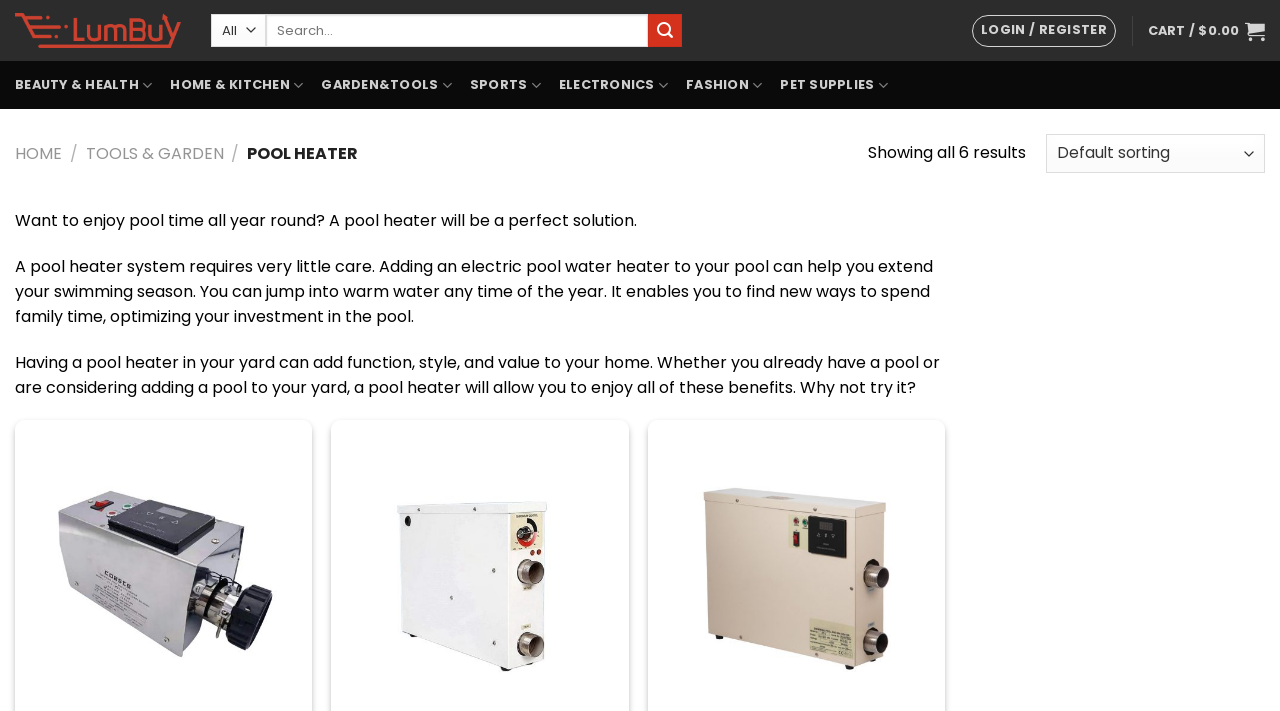

--- FILE ---
content_type: text/html; charset=UTF-8
request_url: https://lumbuy.com/pool-heater/
body_size: 32811
content:
<!DOCTYPE html>
<html lang="en-US" class="loading-site no-js">
<head><meta charset="UTF-8" /><script>if(navigator.userAgent.match(/MSIE|Internet Explorer/i)||navigator.userAgent.match(/Trident\/7\..*?rv:11/i)){var href=document.location.href;if(!href.match(/[?&]nowprocket/)){if(href.indexOf("?")==-1){if(href.indexOf("#")==-1){document.location.href=href+"?nowprocket=1"}else{document.location.href=href.replace("#","?nowprocket=1#")}}else{if(href.indexOf("#")==-1){document.location.href=href+"&nowprocket=1"}else{document.location.href=href.replace("#","&nowprocket=1#")}}}}</script><script>(()=>{class RocketLazyLoadScripts{constructor(){this.v="1.2.6",this.triggerEvents=["keydown","mousedown","mousemove","touchmove","touchstart","touchend","wheel"],this.userEventHandler=this.t.bind(this),this.touchStartHandler=this.i.bind(this),this.touchMoveHandler=this.o.bind(this),this.touchEndHandler=this.h.bind(this),this.clickHandler=this.u.bind(this),this.interceptedClicks=[],this.interceptedClickListeners=[],this.l(this),window.addEventListener("pageshow",(t=>{this.persisted=t.persisted,this.everythingLoaded&&this.m()})),this.CSPIssue=sessionStorage.getItem("rocketCSPIssue"),document.addEventListener("securitypolicyviolation",(t=>{this.CSPIssue||"script-src-elem"!==t.violatedDirective||"data"!==t.blockedURI||(this.CSPIssue=!0,sessionStorage.setItem("rocketCSPIssue",!0))})),document.addEventListener("DOMContentLoaded",(()=>{this.k()})),this.delayedScripts={normal:[],async:[],defer:[]},this.trash=[],this.allJQueries=[]}p(t){document.hidden?t.t():(this.triggerEvents.forEach((e=>window.addEventListener(e,t.userEventHandler,{passive:!0}))),window.addEventListener("touchstart",t.touchStartHandler,{passive:!0}),window.addEventListener("mousedown",t.touchStartHandler),document.addEventListener("visibilitychange",t.userEventHandler))}_(){this.triggerEvents.forEach((t=>window.removeEventListener(t,this.userEventHandler,{passive:!0}))),document.removeEventListener("visibilitychange",this.userEventHandler)}i(t){"HTML"!==t.target.tagName&&(window.addEventListener("touchend",this.touchEndHandler),window.addEventListener("mouseup",this.touchEndHandler),window.addEventListener("touchmove",this.touchMoveHandler,{passive:!0}),window.addEventListener("mousemove",this.touchMoveHandler),t.target.addEventListener("click",this.clickHandler),this.L(t.target,!0),this.S(t.target,"onclick","rocket-onclick"),this.C())}o(t){window.removeEventListener("touchend",this.touchEndHandler),window.removeEventListener("mouseup",this.touchEndHandler),window.removeEventListener("touchmove",this.touchMoveHandler,{passive:!0}),window.removeEventListener("mousemove",this.touchMoveHandler),t.target.removeEventListener("click",this.clickHandler),this.L(t.target,!1),this.S(t.target,"rocket-onclick","onclick"),this.M()}h(){window.removeEventListener("touchend",this.touchEndHandler),window.removeEventListener("mouseup",this.touchEndHandler),window.removeEventListener("touchmove",this.touchMoveHandler,{passive:!0}),window.removeEventListener("mousemove",this.touchMoveHandler)}u(t){t.target.removeEventListener("click",this.clickHandler),this.L(t.target,!1),this.S(t.target,"rocket-onclick","onclick"),this.interceptedClicks.push(t),t.preventDefault(),t.stopPropagation(),t.stopImmediatePropagation(),this.M()}O(){window.removeEventListener("touchstart",this.touchStartHandler,{passive:!0}),window.removeEventListener("mousedown",this.touchStartHandler),this.interceptedClicks.forEach((t=>{t.target.dispatchEvent(new MouseEvent("click",{view:t.view,bubbles:!0,cancelable:!0}))}))}l(t){EventTarget.prototype.addEventListenerWPRocketBase=EventTarget.prototype.addEventListener,EventTarget.prototype.addEventListener=function(e,i,o){"click"!==e||t.windowLoaded||i===t.clickHandler||t.interceptedClickListeners.push({target:this,func:i,options:o}),(this||window).addEventListenerWPRocketBase(e,i,o)}}L(t,e){this.interceptedClickListeners.forEach((i=>{i.target===t&&(e?t.removeEventListener("click",i.func,i.options):t.addEventListener("click",i.func,i.options))})),t.parentNode!==document.documentElement&&this.L(t.parentNode,e)}D(){return new Promise((t=>{this.P?this.M=t:t()}))}C(){this.P=!0}M(){this.P=!1}S(t,e,i){t.hasAttribute&&t.hasAttribute(e)&&(event.target.setAttribute(i,event.target.getAttribute(e)),event.target.removeAttribute(e))}t(){this._(this),"loading"===document.readyState?document.addEventListener("DOMContentLoaded",this.R.bind(this)):this.R()}k(){let t=[];document.querySelectorAll("script[type=rocketlazyloadscript][data-rocket-src]").forEach((e=>{let i=e.getAttribute("data-rocket-src");if(i&&!i.startsWith("data:")){0===i.indexOf("//")&&(i=location.protocol+i);try{const o=new URL(i).origin;o!==location.origin&&t.push({src:o,crossOrigin:e.crossOrigin||"module"===e.getAttribute("data-rocket-type")})}catch(t){}}})),t=[...new Map(t.map((t=>[JSON.stringify(t),t]))).values()],this.T(t,"preconnect")}async R(){this.lastBreath=Date.now(),this.j(this),this.F(this),this.I(),this.W(),this.q(),await this.A(this.delayedScripts.normal),await this.A(this.delayedScripts.defer),await this.A(this.delayedScripts.async);try{await this.U(),await this.H(this),await this.J()}catch(t){console.error(t)}window.dispatchEvent(new Event("rocket-allScriptsLoaded")),this.everythingLoaded=!0,this.D().then((()=>{this.O()})),this.N()}W(){document.querySelectorAll("script[type=rocketlazyloadscript]").forEach((t=>{t.hasAttribute("data-rocket-src")?t.hasAttribute("async")&&!1!==t.async?this.delayedScripts.async.push(t):t.hasAttribute("defer")&&!1!==t.defer||"module"===t.getAttribute("data-rocket-type")?this.delayedScripts.defer.push(t):this.delayedScripts.normal.push(t):this.delayedScripts.normal.push(t)}))}async B(t){if(await this.G(),!0!==t.noModule||!("noModule"in HTMLScriptElement.prototype))return new Promise((e=>{let i;function o(){(i||t).setAttribute("data-rocket-status","executed"),e()}try{if(navigator.userAgent.indexOf("Firefox/")>0||""===navigator.vendor||this.CSPIssue)i=document.createElement("script"),[...t.attributes].forEach((t=>{let e=t.nodeName;"type"!==e&&("data-rocket-type"===e&&(e="type"),"data-rocket-src"===e&&(e="src"),i.setAttribute(e,t.nodeValue))})),t.text&&(i.text=t.text),i.hasAttribute("src")?(i.addEventListener("load",o),i.addEventListener("error",(function(){i.setAttribute("data-rocket-status","failed-network"),e()})),setTimeout((()=>{i.isConnected||e()}),1)):(i.text=t.text,o()),t.parentNode.replaceChild(i,t);else{const i=t.getAttribute("data-rocket-type"),s=t.getAttribute("data-rocket-src");i?(t.type=i,t.removeAttribute("data-rocket-type")):t.removeAttribute("type"),t.addEventListener("load",o),t.addEventListener("error",(i=>{this.CSPIssue&&i.target.src.startsWith("data:")?(console.log("WPRocket: data-uri blocked by CSP -> fallback"),t.removeAttribute("src"),this.B(t).then(e)):(t.setAttribute("data-rocket-status","failed-network"),e())})),s?(t.removeAttribute("data-rocket-src"),t.src=s):t.src="data:text/javascript;base64,"+window.btoa(unescape(encodeURIComponent(t.text)))}}catch(i){t.setAttribute("data-rocket-status","failed-transform"),e()}}));t.setAttribute("data-rocket-status","skipped")}async A(t){const e=t.shift();return e&&e.isConnected?(await this.B(e),this.A(t)):Promise.resolve()}q(){this.T([...this.delayedScripts.normal,...this.delayedScripts.defer,...this.delayedScripts.async],"preload")}T(t,e){var i=document.createDocumentFragment();t.forEach((t=>{const o=t.getAttribute&&t.getAttribute("data-rocket-src")||t.src;if(o&&!o.startsWith("data:")){const s=document.createElement("link");s.href=o,s.rel=e,"preconnect"!==e&&(s.as="script"),t.getAttribute&&"module"===t.getAttribute("data-rocket-type")&&(s.crossOrigin=!0),t.crossOrigin&&(s.crossOrigin=t.crossOrigin),t.integrity&&(s.integrity=t.integrity),i.appendChild(s),this.trash.push(s)}})),document.head.appendChild(i)}j(t){let e={};function i(i,o){return e[o].eventsToRewrite.indexOf(i)>=0&&!t.everythingLoaded?"rocket-"+i:i}function o(t,o){!function(t){e[t]||(e[t]={originalFunctions:{add:t.addEventListener,remove:t.removeEventListener},eventsToRewrite:[]},t.addEventListener=function(){arguments[0]=i(arguments[0],t),e[t].originalFunctions.add.apply(t,arguments)},t.removeEventListener=function(){arguments[0]=i(arguments[0],t),e[t].originalFunctions.remove.apply(t,arguments)})}(t),e[t].eventsToRewrite.push(o)}function s(e,i){let o=e[i];e[i]=null,Object.defineProperty(e,i,{get:()=>o||function(){},set(s){t.everythingLoaded?o=s:e["rocket"+i]=o=s}})}o(document,"DOMContentLoaded"),o(window,"DOMContentLoaded"),o(window,"load"),o(window,"pageshow"),o(document,"readystatechange"),s(document,"onreadystatechange"),s(window,"onload"),s(window,"onpageshow");try{Object.defineProperty(document,"readyState",{get:()=>t.rocketReadyState,set(e){t.rocketReadyState=e},configurable:!0}),document.readyState="loading"}catch(t){console.log("WPRocket DJE readyState conflict, bypassing")}}F(t){let e;function i(e){return t.everythingLoaded?e:e.split(" ").map((t=>"load"===t||0===t.indexOf("load.")?"rocket-jquery-load":t)).join(" ")}function o(o){function s(t){const e=o.fn[t];o.fn[t]=o.fn.init.prototype[t]=function(){return this[0]===window&&("string"==typeof arguments[0]||arguments[0]instanceof String?arguments[0]=i(arguments[0]):"object"==typeof arguments[0]&&Object.keys(arguments[0]).forEach((t=>{const e=arguments[0][t];delete arguments[0][t],arguments[0][i(t)]=e}))),e.apply(this,arguments),this}}o&&o.fn&&!t.allJQueries.includes(o)&&(o.fn.ready=o.fn.init.prototype.ready=function(e){return t.domReadyFired?e.bind(document)(o):document.addEventListener("rocket-DOMContentLoaded",(()=>e.bind(document)(o))),o([])},s("on"),s("one"),t.allJQueries.push(o)),e=o}o(window.jQuery),Object.defineProperty(window,"jQuery",{get:()=>e,set(t){o(t)}})}async H(t){const e=document.querySelector("script[data-webpack]");e&&(await async function(){return new Promise((t=>{e.addEventListener("load",t),e.addEventListener("error",t)}))}(),await t.K(),await t.H(t))}async U(){this.domReadyFired=!0;try{document.readyState="interactive"}catch(t){}await this.G(),document.dispatchEvent(new Event("rocket-readystatechange")),await this.G(),document.rocketonreadystatechange&&document.rocketonreadystatechange(),await this.G(),document.dispatchEvent(new Event("rocket-DOMContentLoaded")),await this.G(),window.dispatchEvent(new Event("rocket-DOMContentLoaded"))}async J(){try{document.readyState="complete"}catch(t){}await this.G(),document.dispatchEvent(new Event("rocket-readystatechange")),await this.G(),document.rocketonreadystatechange&&document.rocketonreadystatechange(),await this.G(),window.dispatchEvent(new Event("rocket-load")),await this.G(),window.rocketonload&&window.rocketonload(),await this.G(),this.allJQueries.forEach((t=>t(window).trigger("rocket-jquery-load"))),await this.G();const t=new Event("rocket-pageshow");t.persisted=this.persisted,window.dispatchEvent(t),await this.G(),window.rocketonpageshow&&window.rocketonpageshow({persisted:this.persisted}),this.windowLoaded=!0}m(){document.onreadystatechange&&document.onreadystatechange(),window.onload&&window.onload(),window.onpageshow&&window.onpageshow({persisted:this.persisted})}I(){const t=new Map;document.write=document.writeln=function(e){const i=document.currentScript;i||console.error("WPRocket unable to document.write this: "+e);const o=document.createRange(),s=i.parentElement;let n=t.get(i);void 0===n&&(n=i.nextSibling,t.set(i,n));const c=document.createDocumentFragment();o.setStart(c,0),c.appendChild(o.createContextualFragment(e)),s.insertBefore(c,n)}}async G(){Date.now()-this.lastBreath>45&&(await this.K(),this.lastBreath=Date.now())}async K(){return document.hidden?new Promise((t=>setTimeout(t))):new Promise((t=>requestAnimationFrame(t)))}N(){this.trash.forEach((t=>t.remove()))}static run(){const t=new RocketLazyLoadScripts;t.p(t)}}RocketLazyLoadScripts.run()})();</script>
	
	<link rel="profile" href="https://gmpg.org/xfn/11" />
	<link rel="pingback" href="https://lumbuy.com/xmlrpc.php" />

	<script type="rocketlazyloadscript">(function(html){html.className = html.className.replace(/\bno-js\b/,'js')})(document.documentElement);</script>
<meta name='robots' content='noindex, follow' />
<meta name="viewport" content="width=device-width, initial-scale=1" />
	<!-- This site is optimized with the Yoast SEO plugin v19.12 - https://yoast.com/wordpress/plugins/seo/ -->
	<title>Best Pool Heater for Sale | Above Ground / Inground Pool - LumBuy</title>
	<meta name="description" content="Having a pool heater in your yard can add function, style, and value to your home. It enables you to find new ways to spend family time." />
	<meta property="og:locale" content="en_US" />
	<meta property="og:type" content="article" />
	<meta property="og:title" content="Best Pool Heater for Sale | Above Ground / Inground Pool - LumBuy" />
	<meta property="og:description" content="Having a pool heater in your yard can add function, style, and value to your home. It enables you to find new ways to spend family time." />
	<meta property="og:url" content="https://lumbuy.com/pool-heater/" />
	<meta property="og:site_name" content="LumBuy" />
	<meta name="twitter:card" content="summary_large_image" />
	<script type="application/ld+json" class="yoast-schema-graph">{"@context":"https://schema.org","@graph":[{"@type":"CollectionPage","@id":"https://lumbuy.com/pool-heater/","url":"https://lumbuy.com/pool-heater/","name":"Best Pool Heater for Sale | Above Ground / Inground Pool - LumBuy","isPartOf":{"@id":"https://lumbuy.com/#website"},"primaryImageOfPage":{"@id":"https://lumbuy.com/pool-heater/#primaryimage"},"image":{"@id":"https://lumbuy.com/pool-heater/#primaryimage"},"thumbnailUrl":"https://lumbuy.com/wp-content/uploads/2021/11/electric-heater-pool-1.jpg","description":"Having a pool heater in your yard can add function, style, and value to your home. It enables you to find new ways to spend family time.","breadcrumb":{"@id":"https://lumbuy.com/pool-heater/#breadcrumb"},"inLanguage":"en-US"},{"@type":"ImageObject","inLanguage":"en-US","@id":"https://lumbuy.com/pool-heater/#primaryimage","url":"https://lumbuy.com/wp-content/uploads/2021/11/electric-heater-pool-1.jpg","contentUrl":"https://lumbuy.com/wp-content/uploads/2021/11/electric-heater-pool-1.jpg","width":1000,"height":1000,"caption":"electric heater pool (1)"},{"@type":"BreadcrumbList","@id":"https://lumbuy.com/pool-heater/#breadcrumb","itemListElement":[{"@type":"ListItem","position":1,"name":"Home","item":"https://lumbuy.com/"},{"@type":"ListItem","position":2,"name":"Tools &amp; Garden","item":"https://lumbuy.com/tools-garden/"},{"@type":"ListItem","position":3,"name":"Pool Heater"}]},{"@type":"WebSite","@id":"https://lumbuy.com/#website","url":"https://lumbuy.com/","name":"LumBuy","description":"","potentialAction":[{"@type":"SearchAction","target":{"@type":"EntryPoint","urlTemplate":"https://lumbuy.com/?s={search_term_string}"},"query-input":"required name=search_term_string"}],"inLanguage":"en-US"}]}</script>
	<!-- / Yoast SEO plugin. -->


<link rel='dns-prefetch' href='//cdn.affiliatable.io' />
<link rel='dns-prefetch' href='//www.googletagmanager.com' />
<link rel='prefetch' href='https://lumbuy.com/wp-content/themes/f/assets/js/flatsome.js?ver=a0a7aee297766598a20e' />
<link rel='prefetch' href='https://lumbuy.com/wp-content/themes/f/assets/js/chunk.slider.js?ver=3.18.5' />
<link rel='prefetch' href='https://lumbuy.com/wp-content/themes/f/assets/js/chunk.popups.js?ver=3.18.5' />
<link rel='prefetch' href='https://lumbuy.com/wp-content/themes/f/assets/js/chunk.tooltips.js?ver=3.18.5' />
<link rel='prefetch' href='https://lumbuy.com/wp-content/themes/f/assets/js/woocommerce.js?ver=49415fe6a9266f32f1f2' />
<link rel="alternate" type="application/rss+xml" title="LumBuy &raquo; Feed" href="https://lumbuy.com/feed/" />
<link rel="alternate" type="application/rss+xml" title="LumBuy &raquo; Comments Feed" href="https://lumbuy.com/comments/feed/" />
<link rel="alternate" type="application/rss+xml" title="LumBuy &raquo; Pool Heater Category Feed" href="https://lumbuy.com/pool-heater/feed/" />
<script type="rocketlazyloadscript" data-rocket-type="text/javascript">
/* <![CDATA[ */
window._wpemojiSettings = {"baseUrl":"https:\/\/s.w.org\/images\/core\/emoji\/15.0.3\/72x72\/","ext":".png","svgUrl":"https:\/\/s.w.org\/images\/core\/emoji\/15.0.3\/svg\/","svgExt":".svg","source":{"concatemoji":"https:\/\/lumbuy.com\/wp-includes\/js\/wp-emoji-release.min.js?ver=6.6.4"}};
/*! This file is auto-generated */
!function(i,n){var o,s,e;function c(e){try{var t={supportTests:e,timestamp:(new Date).valueOf()};sessionStorage.setItem(o,JSON.stringify(t))}catch(e){}}function p(e,t,n){e.clearRect(0,0,e.canvas.width,e.canvas.height),e.fillText(t,0,0);var t=new Uint32Array(e.getImageData(0,0,e.canvas.width,e.canvas.height).data),r=(e.clearRect(0,0,e.canvas.width,e.canvas.height),e.fillText(n,0,0),new Uint32Array(e.getImageData(0,0,e.canvas.width,e.canvas.height).data));return t.every(function(e,t){return e===r[t]})}function u(e,t,n){switch(t){case"flag":return n(e,"\ud83c\udff3\ufe0f\u200d\u26a7\ufe0f","\ud83c\udff3\ufe0f\u200b\u26a7\ufe0f")?!1:!n(e,"\ud83c\uddfa\ud83c\uddf3","\ud83c\uddfa\u200b\ud83c\uddf3")&&!n(e,"\ud83c\udff4\udb40\udc67\udb40\udc62\udb40\udc65\udb40\udc6e\udb40\udc67\udb40\udc7f","\ud83c\udff4\u200b\udb40\udc67\u200b\udb40\udc62\u200b\udb40\udc65\u200b\udb40\udc6e\u200b\udb40\udc67\u200b\udb40\udc7f");case"emoji":return!n(e,"\ud83d\udc26\u200d\u2b1b","\ud83d\udc26\u200b\u2b1b")}return!1}function f(e,t,n){var r="undefined"!=typeof WorkerGlobalScope&&self instanceof WorkerGlobalScope?new OffscreenCanvas(300,150):i.createElement("canvas"),a=r.getContext("2d",{willReadFrequently:!0}),o=(a.textBaseline="top",a.font="600 32px Arial",{});return e.forEach(function(e){o[e]=t(a,e,n)}),o}function t(e){var t=i.createElement("script");t.src=e,t.defer=!0,i.head.appendChild(t)}"undefined"!=typeof Promise&&(o="wpEmojiSettingsSupports",s=["flag","emoji"],n.supports={everything:!0,everythingExceptFlag:!0},e=new Promise(function(e){i.addEventListener("DOMContentLoaded",e,{once:!0})}),new Promise(function(t){var n=function(){try{var e=JSON.parse(sessionStorage.getItem(o));if("object"==typeof e&&"number"==typeof e.timestamp&&(new Date).valueOf()<e.timestamp+604800&&"object"==typeof e.supportTests)return e.supportTests}catch(e){}return null}();if(!n){if("undefined"!=typeof Worker&&"undefined"!=typeof OffscreenCanvas&&"undefined"!=typeof URL&&URL.createObjectURL&&"undefined"!=typeof Blob)try{var e="postMessage("+f.toString()+"("+[JSON.stringify(s),u.toString(),p.toString()].join(",")+"));",r=new Blob([e],{type:"text/javascript"}),a=new Worker(URL.createObjectURL(r),{name:"wpTestEmojiSupports"});return void(a.onmessage=function(e){c(n=e.data),a.terminate(),t(n)})}catch(e){}c(n=f(s,u,p))}t(n)}).then(function(e){for(var t in e)n.supports[t]=e[t],n.supports.everything=n.supports.everything&&n.supports[t],"flag"!==t&&(n.supports.everythingExceptFlag=n.supports.everythingExceptFlag&&n.supports[t]);n.supports.everythingExceptFlag=n.supports.everythingExceptFlag&&!n.supports.flag,n.DOMReady=!1,n.readyCallback=function(){n.DOMReady=!0}}).then(function(){return e}).then(function(){var e;n.supports.everything||(n.readyCallback(),(e=n.source||{}).concatemoji?t(e.concatemoji):e.wpemoji&&e.twemoji&&(t(e.twemoji),t(e.wpemoji)))}))}((window,document),window._wpemojiSettings);
/* ]]> */
</script>
<style id='wp-emoji-styles-inline-css' type='text/css'>

	img.wp-smiley, img.emoji {
		display: inline !important;
		border: none !important;
		box-shadow: none !important;
		height: 1em !important;
		width: 1em !important;
		margin: 0 0.07em !important;
		vertical-align: -0.1em !important;
		background: none !important;
		padding: 0 !important;
	}
</style>
<style id='wp-block-library-inline-css' type='text/css'>
:root{--wp-admin-theme-color:#007cba;--wp-admin-theme-color--rgb:0,124,186;--wp-admin-theme-color-darker-10:#006ba1;--wp-admin-theme-color-darker-10--rgb:0,107,161;--wp-admin-theme-color-darker-20:#005a87;--wp-admin-theme-color-darker-20--rgb:0,90,135;--wp-admin-border-width-focus:2px;--wp-block-synced-color:#7a00df;--wp-block-synced-color--rgb:122,0,223;--wp-bound-block-color:var(--wp-block-synced-color)}@media (min-resolution:192dpi){:root{--wp-admin-border-width-focus:1.5px}}.wp-element-button{cursor:pointer}:root{--wp--preset--font-size--normal:16px;--wp--preset--font-size--huge:42px}:root .has-very-light-gray-background-color{background-color:#eee}:root .has-very-dark-gray-background-color{background-color:#313131}:root .has-very-light-gray-color{color:#eee}:root .has-very-dark-gray-color{color:#313131}:root .has-vivid-green-cyan-to-vivid-cyan-blue-gradient-background{background:linear-gradient(135deg,#00d084,#0693e3)}:root .has-purple-crush-gradient-background{background:linear-gradient(135deg,#34e2e4,#4721fb 50%,#ab1dfe)}:root .has-hazy-dawn-gradient-background{background:linear-gradient(135deg,#faaca8,#dad0ec)}:root .has-subdued-olive-gradient-background{background:linear-gradient(135deg,#fafae1,#67a671)}:root .has-atomic-cream-gradient-background{background:linear-gradient(135deg,#fdd79a,#004a59)}:root .has-nightshade-gradient-background{background:linear-gradient(135deg,#330968,#31cdcf)}:root .has-midnight-gradient-background{background:linear-gradient(135deg,#020381,#2874fc)}.has-regular-font-size{font-size:1em}.has-larger-font-size{font-size:2.625em}.has-normal-font-size{font-size:var(--wp--preset--font-size--normal)}.has-huge-font-size{font-size:var(--wp--preset--font-size--huge)}.has-text-align-center{text-align:center}.has-text-align-left{text-align:left}.has-text-align-right{text-align:right}#end-resizable-editor-section{display:none}.aligncenter{clear:both}.items-justified-left{justify-content:flex-start}.items-justified-center{justify-content:center}.items-justified-right{justify-content:flex-end}.items-justified-space-between{justify-content:space-between}.screen-reader-text{border:0;clip:rect(1px,1px,1px,1px);clip-path:inset(50%);height:1px;margin:-1px;overflow:hidden;padding:0;position:absolute;width:1px;word-wrap:normal!important}.screen-reader-text:focus{background-color:#ddd;clip:auto!important;clip-path:none;color:#444;display:block;font-size:1em;height:auto;left:5px;line-height:normal;padding:15px 23px 14px;text-decoration:none;top:5px;width:auto;z-index:100000}html :where(.has-border-color){border-style:solid}html :where([style*=border-top-color]){border-top-style:solid}html :where([style*=border-right-color]){border-right-style:solid}html :where([style*=border-bottom-color]){border-bottom-style:solid}html :where([style*=border-left-color]){border-left-style:solid}html :where([style*=border-width]){border-style:solid}html :where([style*=border-top-width]){border-top-style:solid}html :where([style*=border-right-width]){border-right-style:solid}html :where([style*=border-bottom-width]){border-bottom-style:solid}html :where([style*=border-left-width]){border-left-style:solid}html :where(img[class*=wp-image-]){height:auto;max-width:100%}:where(figure){margin:0 0 1em}html :where(.is-position-sticky){--wp-admin--admin-bar--position-offset:var(--wp-admin--admin-bar--height,0px)}@media screen and (max-width:600px){html :where(.is-position-sticky){--wp-admin--admin-bar--position-offset:0px}}
</style>
<link rel='stylesheet' id='pwb-styles-frontend-css' href='https://lumbuy.com/wp-content/plugins/perfect-woocommerce-brands/assets/css/styles-frontend.min.css?ver=2.2.8' type='text/css' media='all' />
<link rel='stylesheet' id='woo-custom-related-products-css' href='https://lumbuy.com/wp-content/plugins/woo-custom-related-products/public/css/woo-custom-related-products-public.css' type='text/css' media='all' />
<style id='woocommerce-inline-inline-css' type='text/css'>
.woocommerce form .form-row .required { visibility: visible; }
</style>
<link rel='stylesheet' id='affwp-forms-css' href='https://lumbuy.com/wp-content/plugins/affiliate-wp/assets/css/forms.min.css?ver=2.9.3' type='text/css' media='all' />
<link data-minify="1" rel='stylesheet' id='wcesd-css-css' href='https://lumbuy.com/wp-content/cache/min/1/wp-content/plugins/woo-estimated-shipping-date/assets/css/public-style.css?ver=1769300097' type='text/css' media='all' />
<link data-minify="1" rel='stylesheet' id='flatsome-main-css' href='https://lumbuy.com/wp-content/cache/min/1/wp-content/themes/f/assets/css/flatsome.css?ver=1769300097' type='text/css' media='all' />
<style id='flatsome-main-inline-css' type='text/css'>
@font-face {
				font-family: "fl-icons";
				font-display: block;
				src: url(https://lumbuy.com/wp-content/themes/f/assets/css/icons/fl-icons.eot?v=3.18.5);
				src:
					url(https://lumbuy.com/wp-content/themes/f/assets/css/icons/fl-icons.eot#iefix?v=3.18.5) format("embedded-opentype"),
					url(https://lumbuy.com/wp-content/themes/f/assets/css/icons/fl-icons.woff2?v=3.18.5) format("woff2"),
					url(https://lumbuy.com/wp-content/themes/f/assets/css/icons/fl-icons.ttf?v=3.18.5) format("truetype"),
					url(https://lumbuy.com/wp-content/themes/f/assets/css/icons/fl-icons.woff?v=3.18.5) format("woff"),
					url(https://lumbuy.com/wp-content/themes/f/assets/css/icons/fl-icons.svg?v=3.18.5#fl-icons) format("svg");
			}
</style>
<link data-minify="1" rel='stylesheet' id='flatsome-shop-css' href='https://lumbuy.com/wp-content/cache/min/1/wp-content/themes/f/assets/css/flatsome-shop.css?ver=1769300097' type='text/css' media='all' />
<link rel='stylesheet' id='flatsome-style-css' href='https://lumbuy.com/wp-content/themes/child-f/style.css?ver=6.6.4' type='text/css' media='all' />
<script type="rocketlazyloadscript" data-rocket-type="text/javascript" data-rocket-src="https://lumbuy.com/wp-includes/js/jquery/jquery.min.js?ver=3.7.1" id="jquery-core-js" data-rocket-defer defer></script>
<script type="rocketlazyloadscript" data-rocket-type="text/javascript" data-rocket-src="https://lumbuy.com/wp-includes/js/jquery/jquery-migrate.min.js?ver=3.4.1" id="jquery-migrate-js" data-rocket-defer defer></script>
<script type="rocketlazyloadscript" data-minify="1" data-rocket-type="text/javascript" data-rocket-src="https://lumbuy.com/wp-content/cache/min/1/wp-content/plugins/woo-custom-related-products/public/js/woo-custom-related-products-public.js?ver=1769300097" id="woo-custom-related-products-js" data-rocket-defer defer></script>
<script type="text/javascript" id="jquery-cookie-js-extra">
/* <![CDATA[ */
var affwp_scripts = {"ajaxurl":"https:\/\/lumbuy.com\/wp-admin\/admin-ajax.php"};
/* ]]> */
</script>
<script type="rocketlazyloadscript" data-rocket-type="text/javascript" data-rocket-src="https://lumbuy.com/wp-content/plugins/woocommerce/assets/js/jquery-cookie/jquery.cookie.min.js?ver=1.4.1-wc.6.8.0" id="jquery-cookie-js" data-rocket-defer defer></script>
<script type="text/javascript" id="affwp-tracking-js-extra">
/* <![CDATA[ */
var affwp_debug_vars = {"integrations":{"contactform7":"Contact Form 7","paypal":"PayPal Buttons","woocommerce":"WooCommerce"},"version":"2.9.3","currency":"USD","ref_cookie":"affwp_ref","visit_cookie":"affwp_ref_visit_id","campaign_cookie":"affwp_campaign"};
/* ]]> */
</script>
<script type="rocketlazyloadscript" data-rocket-type="text/javascript" data-rocket-src="https://lumbuy.com/wp-content/plugins/affiliate-wp/assets/js/tracking.min.js?ver=2.9.3" id="affwp-tracking-js" data-rocket-defer defer></script>
<script type="rocketlazyloadscript">
window.wc_ga_pro = {};

window.wc_ga_pro.ajax_url = 'https://lumbuy.com/wp-admin/admin-ajax.php';

window.wc_ga_pro.available_gateways = [];

// interpolate json by replacing placeholders with variables
window.wc_ga_pro.interpolate_json = function( object, variables ) {

	if ( ! variables ) {
		return object;
	}

	var j = JSON.stringify( object );

	for ( var k in variables ) {
		j = j.split( '{$' + k + '}' ).join( variables[ k ] );
	}

	return JSON.parse( j );
};

// return the title for a payment gateway
window.wc_ga_pro.get_payment_method_title = function( payment_method ) {
	return window.wc_ga_pro.available_gateways[ payment_method ] || payment_method;
};

// check if an email is valid
window.wc_ga_pro.is_valid_email = function( email ) {
  return /[^\s@]+@[^\s@]+\.[^\s@]+/.test( email );
};

</script>
<!-- Start WooCommerce Google Analytics Pro -->
		<script type="rocketlazyloadscript">window.addEventListener('DOMContentLoaded', function() {
	(function(i,s,o,g,r,a,m){i['GoogleAnalyticsObject']=r;i[r]=i[r]||function(){
	(i[r].q=i[r].q||[]).push(arguments)},i[r].l=1*new Date();a=s.createElement(o),
	m=s.getElementsByTagName(o)[0];a.async=1;a.src=g;m.parentNode.insertBefore(a,m)
	})(window,document,'script','https://www.google-analytics.com/analytics.js','ga');
		ga( 'create', 'UA-199994830-1', {"cookieDomain":"auto"} );
	ga( 'set', 'forceSSL', true );
	ga( 'require', 'displayfeatures' );
	ga( 'require', 'linkid' );
	ga( 'require', 'ec' );

	
	(function() {

		// trigger an event the old-fashioned way to avoid a jQuery dependency and still support IE
		var event = document.createEvent( 'Event' );

		event.initEvent( 'wc_google_analytics_pro_loaded', true, true );

		document.dispatchEvent( event );
	})();
});</script>
		<!-- end WooCommerce Google Analytics Pro -->
		<link rel="https://api.w.org/" href="https://lumbuy.com/wp-json/" /><link rel="alternate" title="JSON" type="application/json" href="https://lumbuy.com/wp-json/wp/v2/product_cat/2168" /><link rel="EditURI" type="application/rsd+xml" title="RSD" href="https://lumbuy.com/xmlrpc.php?rsd" />
<meta name="generator" content="WordPress 6.6.4" />
<meta name="generator" content="WooCommerce 6.8.0" />
<meta name="generator" content="Site Kit by Google 1.170.0" />
<!-- This website runs the Product Feed PRO for WooCommerce by AdTribes.io plugin - version 12.0.8 -->
<!-- Affiliatable Base Code --> <script type="rocketlazyloadscript" data-minify="1" data-rocket-src="https://lumbuy.com/wp-content/cache/min/1/5670e55e4d3459091885818c74beba82.js?ver=1769300097" async></script> <!-- /Affiliatable Base Code -->
		<script type="rocketlazyloadscript" data-rocket-type="text/javascript">
		var AFFWP = AFFWP || {};
		AFFWP.referral_var = 'ref';
		AFFWP.expiration = 1;
		AFFWP.debug = 0;


		AFFWP.referral_credit_last = 0;
		</script>
<style>.bg{opacity: 0; transition: opacity 1s; -webkit-transition: opacity 1s;} .bg-loaded{opacity: 1;}</style><!-- Event snippet for Order received conversion page -->
<script type="rocketlazyloadscript">
  gtag('event', 'conversion', {
      'send_to': 'AW-601811615/PTIcCO_73NsBEJ_V-54C',
      'value': 100.0,
      'currency': 'USD',
      'transaction_id': ''
  });
</script>

<script type="rocketlazyloadscript">
  gtag('event', 'page_view', {
    'send_to': 'AW-601811615',
    'value': 'replace with value',
    'items': [{
      'id': 'replace with value',
      'google_business_vertical': 'retail'
    }]
  });
</script>


<!-- Google Tag Manager -->
<script type="rocketlazyloadscript">(function(w,d,s,l,i){w[l]=w[l]||[];w[l].push({'gtm.start':
new Date().getTime(),event:'gtm.js'});var f=d.getElementsByTagName(s)[0],
j=d.createElement(s),dl=l!='dataLayer'?'&l='+l:'';j.async=true;j.src=
'https://www.googletagmanager.com/gtm.js?id='+i+dl;f.parentNode.insertBefore(j,f);
})(window,document,'script','dataLayer','GTM-NG66JZS');</script>
<!-- End Google Tag Manager -->


<!-- Global site tag (gtag.js) - Google Analytics -->
<script type="rocketlazyloadscript" async data-rocket-src="https://www.googletagmanager.com/gtag/js?id=G-QGF3N5HVY7"></script>
<script type="rocketlazyloadscript">
  window.dataLayer = window.dataLayer || [];
  function gtag(){dataLayer.push(arguments);}
  gtag('js', new Date());

  gtag('config', 'G-QGF3N5HVY7');
</script>

<meta name="google-site-verification" content="4YJ897uLHm0kZlO98M23FfQ19hfCu171Ta3fO__immc" />

<style>
@media screen and (max-width: 700px)
.about_tips {
    display: none;
}
</style>

<!-- Facebook Pixel Code -->
<script type="rocketlazyloadscript">
  !function(f,b,e,v,n,t,s)
  {if(f.fbq)return;n=f.fbq=function(){n.callMethod?
  n.callMethod.apply(n,arguments):n.queue.push(arguments)};
  if(!f._fbq)f._fbq=n;n.push=n;n.loaded=!0;n.version='2.0';
  n.queue=[];t=b.createElement(e);t.async=!0;
  t.src=v;s=b.getElementsByTagName(e)[0];
  s.parentNode.insertBefore(t,s)}(window, document,'script',
  'https://connect.facebook.net/en_US/fbevents.js');
  fbq('init', '533344136838088');
  fbq('track', 'PageView');
</script>
<noscript>
  <img height="1" width="1" style="display:none" 
       src="https://www.facebook.com/tr?id=533344136838088&ev=PageView&noscript=1"/>
</noscript>
<!-- End Facebook Pixel Code -->


<!-- bing -->
<script type="rocketlazyloadscript">(function(w,d,t,r,u){var f,n,i;w[u]=w[u]||[],f=function(){var o={ti:"134597082"};o.q=w[u],w[u]=new UET(o),w[u].push("pageLoad")},n=d.createElement(t),n.src=r,n.async=1,n.onload=n.onreadystatechange=function(){var s=this.readyState;s&&s!=="loaded"&&s!=="complete"||(f(),n.onload=n.onreadystatechange=null)},i=d.getElementsByTagName(t)[0],i.parentNode.insertBefore(n,i)})(window,document,"script","//bat.bing.com/bat.js","uetq");</script>
<!-- End bing Code -->


<script type="rocketlazyloadscript" async data-rocket-src="https://pagead2.googlesyndication.com/pagead/js/adsbygoogle.js?client=ca-pub-9009966041486033"
     crossorigin="anonymous"></script>
<script type="rocketlazyloadscript" async data-rocket-src="https://pagead2.googlesyndication.com/pagead/js/adsbygoogle.js?client=ca-pub-9009966041486033"
     crossorigin="anonymous"></script>

	<noscript><style>.woocommerce-product-gallery{ opacity: 1 !important; }</style></noscript>
	<style id="custom-css" type="text/css">:root {--primary-color: #000000;--fs-color-primary: #000000;--fs-color-secondary: #d4321d;--fs-color-success: #7a9c59;--fs-color-alert: #b20000;--fs-experimental-link-color: #334862;--fs-experimental-link-color-hover: #111;}.tooltipster-base {--tooltip-color: #fff;--tooltip-bg-color: #000;}.off-canvas-right .mfp-content, .off-canvas-left .mfp-content {--drawer-width: 300px;}.off-canvas .mfp-content.off-canvas-cart {--drawer-width: 360px;}html{background-color:rgba(255,255,255,0.56)!important;}.container-width, .full-width .ubermenu-nav, .container, .row{max-width: 1370px}.row.row-collapse{max-width: 1340px}.row.row-small{max-width: 1362.5px}.row.row-large{max-width: 1400px}.sticky-add-to-cart--active, #wrapper,#main,#main.dark{background-color: #fefffe}.header-main{height: 61px}#logo img{max-height: 61px}#logo{width:166px;}.header-bottom{min-height: 10px}.header-top{min-height: 20px}.transparent .header-main{height: 30px}.transparent #logo img{max-height: 30px}.has-transparent + .page-title:first-of-type,.has-transparent + #main > .page-title,.has-transparent + #main > div > .page-title,.has-transparent + #main .page-header-wrapper:first-of-type .page-title{padding-top: 80px;}.header.show-on-scroll,.stuck .header-main{height:70px!important}.stuck #logo img{max-height: 70px!important}.search-form{ width: 62%;}.header-bg-color {background-color: rgba(22,22,22,0.9)}.header-bottom {background-color: #0a0a0a}.header-main .nav > li > a{line-height: 16px }.stuck .header-main .nav > li > a{line-height: 50px }.header-bottom-nav > li > a{line-height: 28px }@media (max-width: 549px) {.header-main{height: 70px}#logo img{max-height: 70px}}.nav-dropdown-has-arrow.nav-dropdown-has-border li.has-dropdown:before{border-bottom-color: #000000;}.nav .nav-dropdown{border-color: #000000 }.nav-dropdown{border-radius:3px}.nav-dropdown{font-size:101%}.nav-dropdown-has-arrow li.has-dropdown:after{border-bottom-color: #000000;}.nav .nav-dropdown{background-color: #000000}.header-top{background-color:rgba(94,94,94,0.42)!important;}body{color: #000000}h1,h2,h3,h4,h5,h6,.heading-font{color: #212529;}body{font-size: 100%;}@media screen and (max-width: 549px){body{font-size: 100%;}}body{font-family: Poppins, sans-serif;}body {font-weight: 400;font-style: normal;}.nav > li > a {font-family: Poppins, sans-serif;}.mobile-sidebar-levels-2 .nav > li > ul > li > a {font-family: Poppins, sans-serif;}.nav > li > a,.mobile-sidebar-levels-2 .nav > li > ul > li > a {font-weight: 700;font-style: normal;}h1,h2,h3,h4,h5,h6,.heading-font, .off-canvas-center .nav-sidebar.nav-vertical > li > a{font-family: Poppins, sans-serif;}h1,h2,h3,h4,h5,h6,.heading-font,.banner h1,.banner h2 {font-weight: 400;font-style: normal;}.alt-font{font-family: Poppins, sans-serif;}.alt-font {font-weight: 400!important;font-style: normal!important;}.shop-page-title.featured-title .title-overlay{background-color: rgba(0,0,0,0.03);}.has-equal-box-heights .box-image {padding-top: 100%;}@media screen and (min-width: 550px){.products .box-vertical .box-image{min-width: 500px!important;width: 500px!important;}}.footer-1{background-color: rgba(0,0,0,0.93)}.footer-2{background-color: #160413}.absolute-footer, html{background-color: #000000}.nav-vertical-fly-out > li + li {border-top-width: 1px; border-top-style: solid;}.label-new.menu-item > a:after{content:"New";}.label-hot.menu-item > a:after{content:"Hot";}.label-sale.menu-item > a:after{content:"Sale";}.label-popular.menu-item > a:after{content:"Popular";}</style>		<style type="text/css" id="wp-custom-css">
			/*展示框圆角*/
.col-inner {
	    border-radius: 10px;
}

.box, .box-image, .box-text {
    border-radius: 10px;
}

.has-format, .video-fit, .image-cover {
    border-radius: 10px;
}
.wesd-box {
    border: 0px dashed #5f4b4b;
	    font-size: 12px;

   
}@media screen and (max-width:767px){
.shop-container .term-description{display:none;}
}





/*product page style*/

.shop-container .product-info{
	text-align: left;
}

.wcppec-checkout-buttons {
    text-align: left;
   
}


/*hidden blog time*/

.post .uppercase{
	display:none;
}

/*wholesale inquiry button style*/
.wholesale_quote input[type='submit']:not(.is-form){
	background-color:#d4321d;
	border-radius: 20px;

}

.wpcf7 p {
    
    font-weight: 700;
}


@media screen and (min-width: 849px){
	.wholesale_inquiry_h3{
	margin-left:17%;
	margin-bottom:40px;
}
	
}

/*bolg page remove sticky*/

.single-post .stuck{
	display:none;
}

/*icon box style*/

.icon-box-left .icon-box-img{
	margin-right: 15px;
}



		</style>
		<style id="kirki-inline-styles">/* devanagari */
@font-face {
  font-family: 'Poppins';
  font-style: normal;
  font-weight: 400;
  font-display: swap;
  src: url(https://lumbuy.com/wp-content/fonts/poppins/pxiEyp8kv8JHgFVrJJbecmNE.woff2) format('woff2');
  unicode-range: U+0900-097F, U+1CD0-1CF9, U+200C-200D, U+20A8, U+20B9, U+20F0, U+25CC, U+A830-A839, U+A8E0-A8FF, U+11B00-11B09;
}
/* latin-ext */
@font-face {
  font-family: 'Poppins';
  font-style: normal;
  font-weight: 400;
  font-display: swap;
  src: url(https://lumbuy.com/wp-content/fonts/poppins/pxiEyp8kv8JHgFVrJJnecmNE.woff2) format('woff2');
  unicode-range: U+0100-02BA, U+02BD-02C5, U+02C7-02CC, U+02CE-02D7, U+02DD-02FF, U+0304, U+0308, U+0329, U+1D00-1DBF, U+1E00-1E9F, U+1EF2-1EFF, U+2020, U+20A0-20AB, U+20AD-20C0, U+2113, U+2C60-2C7F, U+A720-A7FF;
}
/* latin */
@font-face {
  font-family: 'Poppins';
  font-style: normal;
  font-weight: 400;
  font-display: swap;
  src: url(https://lumbuy.com/wp-content/fonts/poppins/pxiEyp8kv8JHgFVrJJfecg.woff2) format('woff2');
  unicode-range: U+0000-00FF, U+0131, U+0152-0153, U+02BB-02BC, U+02C6, U+02DA, U+02DC, U+0304, U+0308, U+0329, U+2000-206F, U+20AC, U+2122, U+2191, U+2193, U+2212, U+2215, U+FEFF, U+FFFD;
}
/* devanagari */
@font-face {
  font-family: 'Poppins';
  font-style: normal;
  font-weight: 700;
  font-display: swap;
  src: url(https://lumbuy.com/wp-content/fonts/poppins/pxiByp8kv8JHgFVrLCz7Z11lFc-K.woff2) format('woff2');
  unicode-range: U+0900-097F, U+1CD0-1CF9, U+200C-200D, U+20A8, U+20B9, U+20F0, U+25CC, U+A830-A839, U+A8E0-A8FF, U+11B00-11B09;
}
/* latin-ext */
@font-face {
  font-family: 'Poppins';
  font-style: normal;
  font-weight: 700;
  font-display: swap;
  src: url(https://lumbuy.com/wp-content/fonts/poppins/pxiByp8kv8JHgFVrLCz7Z1JlFc-K.woff2) format('woff2');
  unicode-range: U+0100-02BA, U+02BD-02C5, U+02C7-02CC, U+02CE-02D7, U+02DD-02FF, U+0304, U+0308, U+0329, U+1D00-1DBF, U+1E00-1E9F, U+1EF2-1EFF, U+2020, U+20A0-20AB, U+20AD-20C0, U+2113, U+2C60-2C7F, U+A720-A7FF;
}
/* latin */
@font-face {
  font-family: 'Poppins';
  font-style: normal;
  font-weight: 700;
  font-display: swap;
  src: url(https://lumbuy.com/wp-content/fonts/poppins/pxiByp8kv8JHgFVrLCz7Z1xlFQ.woff2) format('woff2');
  unicode-range: U+0000-00FF, U+0131, U+0152-0153, U+02BB-02BC, U+02C6, U+02DA, U+02DC, U+0304, U+0308, U+0329, U+2000-206F, U+20AC, U+2122, U+2191, U+2193, U+2212, U+2215, U+FEFF, U+FFFD;
}</style><meta name="generator" content="WP Rocket 3.17.3.1" data-wpr-features="wpr_delay_js wpr_defer_js wpr_minify_js wpr_minify_css wpr_desktop" /></head>

<body class="archive tax-product_cat term-pool-heater term-2168 theme-f woocommerce woocommerce-page woocommerce-no-js full-width lightbox nav-dropdown-has-arrow nav-dropdown-has-shadow nav-dropdown-has-border">

<!-- Google Tag Manager (noscript) -->
<noscript><iframe src="https://www.googletagmanager.com/ns.html?id=GTM-NG66JZS"
height="0" width="0" style="display:none;visibility:hidden"></iframe></noscript>
<!-- End Google Tag Manager (noscript) -->
<a class="skip-link screen-reader-text" href="#main">Skip to content</a>

<div data-rocket-location-hash="99bb46786fd5bd31bcd7bdc067ad247a" id="wrapper">

	
	<header data-rocket-location-hash="8cd2ef760cf5956582d03e973259bc0e" id="header" class="header has-sticky sticky-jump">
		<div data-rocket-location-hash="d53b06ca13945ed03e70ba4a94347bcf" class="header-wrapper">
			<div id="masthead" class="header-main nav-dark">
      <div class="header-inner flex-row container logo-left medium-logo-center" role="navigation">

          <!-- Logo -->
          <div id="logo" class="flex-col logo">
            
<!-- Header logo -->
<a href="https://lumbuy.com/" title="LumBuy" rel="home">
		<img width="1020" height="211" src="https://lumbuy.com/wp-content/uploads/2021/07/lumbuy-logo-1030x213.png" class="header_logo header-logo" alt="LumBuy"/><img  width="1020" height="211" src="https://lumbuy.com/wp-content/uploads/2021/07/lumbuy-logo-1030x213.png" class="header-logo-dark" alt="LumBuy"/></a>
          </div>

          <!-- Mobile Left Elements -->
          <div class="flex-col show-for-medium flex-left">
            <ul class="mobile-nav nav nav-left ">
              <li class="nav-icon has-icon">
  		<a href="#" data-open="#main-menu" data-pos="left" data-bg="main-menu-overlay" data-color="" class="is-small" aria-label="Menu" aria-controls="main-menu" aria-expanded="false">

		  <i class="icon-menu" ></i>
		  		</a>
	</li>
            </ul>
          </div>

          <!-- Left Elements -->
          <div class="flex-col hide-for-medium flex-left
            flex-grow">
            <ul class="header-nav header-nav-main nav nav-left  nav-uppercase" >
              <li class="header-search-form search-form html relative has-icon">
	<div class="header-search-form-wrapper">
		<div class="searchform-wrapper ux-search-box relative is-normal"><form role="search" method="get" class="searchform" action="https://lumbuy.com/">
	<div class="flex-row relative">
					<div class="flex-col search-form-categories">
				<select class="search_categories resize-select mb-0" name="product_cat"><option value="" selected='selected'>All</option><option value="clothingshoes">Clothing&amp;Shoes</option><option value="electronics-computers">Electronics</option><option value="home-kitchen">Home &amp; Kitchen</option><option value="hot-sale">Hot Sale</option><option value="kids-baby">Kids &amp; Baby</option><option value="pet-supplies">Pet Supplies</option><option value="sports-outdoors">Sports &amp; Outdoors</option><option value="tools-garden">Tools &amp; Garden</option></select>			</div>
						<div class="flex-col flex-grow">
			<label class="screen-reader-text" for="woocommerce-product-search-field-0">Search for:</label>
			<input type="search" id="woocommerce-product-search-field-0" class="search-field mb-0" placeholder="Search&hellip;" value="" name="s" />
			<input type="hidden" name="post_type" value="product" />
					</div>
		<div class="flex-col">
			<button type="submit" value="Search" class="ux-search-submit submit-button secondary button  icon mb-0" aria-label="Submit">
				<i class="icon-search" ></i>			</button>
		</div>
	</div>
	<div class="live-search-results text-left z-top"></div>
</form>
</div>	</div>
</li>
            </ul>
          </div>

          <!-- Right Elements -->
          <div class="flex-col hide-for-medium flex-right">
            <ul class="header-nav header-nav-main nav nav-right  nav-uppercase">
              <li class="account-item has-icon
    "
>
<div class="header-button">
<a href="https://lumbuy.com/my-account/"
    class="nav-top-link nav-top-not-logged-in icon button circle is-outline is-small"
    data-open="#login-form-popup"  >
    <span>
    Login     / Register  </span>
  
</a>

</div>

</li>
<li class="header-divider"></li><li class="cart-item has-icon has-dropdown">

<a href="https://lumbuy.com/cart/" class="header-cart-link is-small" title="Cart" >

<span class="header-cart-title">
   Cart   /      <span class="cart-price"><span class="woocommerce-Price-amount amount"><bdi><span class="woocommerce-Price-currencySymbol">&#36;</span>0.00</bdi></span></span>
  </span>

    <i class="icon-shopping-cart"
    data-icon-label="0">
  </i>
  </a>

 <ul class="nav-dropdown nav-dropdown-bold dark dropdown-uppercase">
    <li class="html widget_shopping_cart">
      <div class="widget_shopping_cart_content">
        

	<div class="ux-mini-cart-empty flex flex-row-col text-center pt pb">
				<div class="ux-mini-cart-empty-icon">
			<svg xmlns="http://www.w3.org/2000/svg" viewBox="0 0 17 19" style="opacity:.1;height:80px;">
				<path d="M8.5 0C6.7 0 5.3 1.2 5.3 2.7v2H2.1c-.3 0-.6.3-.7.7L0 18.2c0 .4.2.8.6.8h15.7c.4 0 .7-.3.7-.7v-.1L15.6 5.4c0-.3-.3-.6-.7-.6h-3.2v-2c0-1.6-1.4-2.8-3.2-2.8zM6.7 2.7c0-.8.8-1.4 1.8-1.4s1.8.6 1.8 1.4v2H6.7v-2zm7.5 3.4 1.3 11.5h-14L2.8 6.1h2.5v1.4c0 .4.3.7.7.7.4 0 .7-.3.7-.7V6.1h3.5v1.4c0 .4.3.7.7.7s.7-.3.7-.7V6.1h2.6z" fill-rule="evenodd" clip-rule="evenodd" fill="currentColor"></path>
			</svg>
		</div>
				<p class="woocommerce-mini-cart__empty-message empty">No products in the cart.</p>
					<p class="return-to-shop">
				<a class="button primary wc-backward" href="https://lumbuy.com/shop/">
					Return to shop				</a>
			</p>
				</div>


      </div>
    </li>
     </ul>

</li>
            </ul>
          </div>

          <!-- Mobile Right Elements -->
          <div class="flex-col show-for-medium flex-right">
            <ul class="mobile-nav nav nav-right ">
              <li class="cart-item has-icon">


		<a href="https://lumbuy.com/cart/" class="header-cart-link is-small off-canvas-toggle nav-top-link" title="Cart" data-open="#cart-popup" data-class="off-canvas-cart" data-pos="right" >

    <i class="icon-shopping-cart"
    data-icon-label="0">
  </i>
  </a>


  <!-- Cart Sidebar Popup -->
  <div id="cart-popup" class="mfp-hide">
  <div class="cart-popup-inner inner-padding cart-popup-inner--sticky">
      <div class="cart-popup-title text-center">
          <span class="heading-font uppercase">Cart</span>
          <div class="is-divider"></div>
      </div>
      <div class="widget woocommerce widget_shopping_cart"><div class="widget_shopping_cart_content"></div></div>               </div>
  </div>

</li>
            </ul>
          </div>

      </div>

            <div class="container"><div class="top-divider full-width"></div></div>
      </div>
<div id="wide-nav" class="header-bottom wide-nav hide-for-sticky nav-dark hide-for-medium">
    <div class="flex-row container">

                        <div class="flex-col hide-for-medium flex-left">
                <ul class="nav header-nav header-bottom-nav nav-left  nav-spacing-medium nav-uppercase">
                    <li id="menu-item-70874" class="menu-item menu-item-type-custom menu-item-object-custom menu-item-has-children menu-item-70874 menu-item-design-default has-dropdown"><a class="nav-top-link" aria-expanded="false" aria-haspopup="menu">Beauty &amp; Health<i class="icon-angle-down" ></i></a>
<ul class="sub-menu nav-dropdown nav-dropdown-bold dark dropdown-uppercase">
	<li id="menu-item-71665" class="menu-item menu-item-type-custom menu-item-object-custom menu-item-71665"><a href="https://lumbuy.com/professional-ultrasonic-lipo-cavitation-machine/">Cavitation machine</a></li>
	<li id="menu-item-71663" class="menu-item menu-item-type-custom menu-item-object-custom menu-item-71663"><a href="https://lumbuy.com/vacuum-therapy-machine/">Vacuum therapy machine</a></li>
	<li id="menu-item-71664" class="menu-item menu-item-type-custom menu-item-object-custom menu-item-71664"><a href="https://lumbuy.com/plasma-pen/">Plasma pen</a></li>
	<li id="menu-item-71662" class="menu-item menu-item-type-custom menu-item-object-custom menu-item-71662"><a href="https://lumbuy.com/massage-oil-warmer/">Massage oil warmer</a></li>
</ul>
</li>
<li id="menu-item-69971" class="menu-item menu-item-type-custom menu-item-object-custom menu-item-has-children menu-item-69971 menu-item-design-default has-dropdown"><a class="nav-top-link" aria-expanded="false" aria-haspopup="menu">Home &amp; Kitchen<i class="icon-angle-down" ></i></a>
<ul class="sub-menu nav-dropdown nav-dropdown-bold dark dropdown-uppercase">
	<li id="menu-item-71670" class="menu-item menu-item-type-custom menu-item-object-custom menu-item-71670"><a href="https://lumbuy.com/hibachi-grill/">Hibachi grill</a></li>
	<li id="menu-item-71669" class="menu-item menu-item-type-custom menu-item-object-custom menu-item-71669"><a href="https://lumbuy.com/barber-chairs/">Barber chair</a></li>
	<li id="menu-item-71668" class="menu-item menu-item-type-custom menu-item-object-custom menu-item-71668"><a href="https://lumbuy.com/tatami-mat/">Tatami mat</a></li>
	<li id="menu-item-71667" class="menu-item menu-item-type-custom menu-item-object-custom menu-item-71667"><a href="https://lumbuy.com/leather-sewing-machine/">Leather sewing machine</a></li>
	<li id="menu-item-71666" class="menu-item menu-item-type-custom menu-item-object-custom menu-item-71666"><a href="https://lumbuy.com/tufting-frame/">Tufting frame</a></li>
</ul>
</li>
<li id="menu-item-70398" class="menu-item menu-item-type-custom menu-item-object-custom menu-item-has-children menu-item-70398 menu-item-design-default has-dropdown"><a class="nav-top-link" aria-expanded="false" aria-haspopup="menu">Garden&amp;Tools<i class="icon-angle-down" ></i></a>
<ul class="sub-menu nav-dropdown nav-dropdown-bold dark dropdown-uppercase">
	<li id="menu-item-71674" class="menu-item menu-item-type-custom menu-item-object-custom menu-item-71674"><a href="https://lumbuy.com/grow-tent-dehumidifier/">Grow tent dehumidifier</a></li>
	<li id="menu-item-71672" class="menu-item menu-item-type-custom menu-item-object-custom menu-item-71672"><a href="https://lumbuy.com/lawn-leveling-rake/">Lawn leveling rake</a></li>
	<li id="menu-item-71673" class="menu-item menu-item-type-custom menu-item-object-custom menu-item-71673"><a href="https://lumbuy.com/geiger-counter/">Geiger counter</a></li>
	<li id="menu-item-71671" class="menu-item menu-item-type-custom menu-item-object-custom menu-item-71671"><a href="https://lumbuy.com/balloon-stuffing-machine/">Balloon stuffing machine</a></li>
</ul>
</li>
<li id="menu-item-70577" class="menu-item menu-item-type-custom menu-item-object-custom menu-item-has-children menu-item-70577 menu-item-design-default has-dropdown"><a class="nav-top-link" aria-expanded="false" aria-haspopup="menu">Sports<i class="icon-angle-down" ></i></a>
<ul class="sub-menu nav-dropdown nav-dropdown-bold dark dropdown-uppercase">
	<li id="menu-item-71679" class="menu-item menu-item-type-custom menu-item-object-custom menu-item-71679"><a href="https://lumbuy.com/human-hamster-ball/">Zorbing ball</a></li>
	<li id="menu-item-71678" class="menu-item menu-item-type-custom menu-item-object-custom menu-item-71678"><a href="https://lumbuy.com/inflatable-tent/">Inflatable tent</a></li>
	<li id="menu-item-71677" class="menu-item menu-item-type-custom menu-item-object-custom menu-item-71677"><a href="https://lumbuy.com/tent-cot/">Tent cot</a></li>
	<li id="menu-item-71676" class="menu-item menu-item-type-custom menu-item-object-custom menu-item-71676"><a href="https://lumbuy.com/kayak-storage-rack/">Kayak storage rack</a></li>
	<li id="menu-item-71675" class="menu-item menu-item-type-custom menu-item-object-custom menu-item-71675"><a href="https://lumbuy.com/jumping-shoes/">Jumping shoes</a></li>
</ul>
</li>
<li id="menu-item-70578" class="menu-item menu-item-type-custom menu-item-object-custom menu-item-has-children menu-item-70578 menu-item-design-default has-dropdown"><a class="nav-top-link" aria-expanded="false" aria-haspopup="menu">Electronics<i class="icon-angle-down" ></i></a>
<ul class="sub-menu nav-dropdown nav-dropdown-bold dark dropdown-uppercase">
	<li id="menu-item-71682" class="menu-item menu-item-type-custom menu-item-object-custom menu-item-71682"><a href="https://lumbuy.com/wire-stripping-machine/">Wire stripping machine</a></li>
	<li id="menu-item-71680" class="menu-item menu-item-type-custom menu-item-object-custom menu-item-71680"><a href="https://lumbuy.com/rc-excavator/">Rc excavator</a></li>
	<li id="menu-item-71681" class="menu-item menu-item-type-custom menu-item-object-custom menu-item-71681"><a href="https://lumbuy.com/electric-atv/">Electric atv</a></li>
</ul>
</li>
<li id="menu-item-70648" class="menu-item menu-item-type-custom menu-item-object-custom menu-item-has-children menu-item-70648 menu-item-design-default has-dropdown"><a class="nav-top-link" aria-expanded="false" aria-haspopup="menu">Fashion<i class="icon-angle-down" ></i></a>
<ul class="sub-menu nav-dropdown nav-dropdown-bold dark dropdown-uppercase">
	<li id="menu-item-71685" class="menu-item menu-item-type-custom menu-item-object-custom menu-item-71685"><a href="https://lumbuy.com/starlight-headliner/">Starlight headliner</a></li>
	<li id="menu-item-71684" class="menu-item menu-item-type-custom menu-item-object-custom menu-item-71684"><a href="https://lumbuy.com/stripper-pole/">Stripper pole</a></li>
	<li id="menu-item-71683" class="menu-item menu-item-type-custom menu-item-object-custom menu-item-71683"><a href="https://lumbuy.com/wireless-tattoo-machine/">Wireless Tattoo Machine</a></li>
</ul>
</li>
<li id="menu-item-71686" class="menu-item menu-item-type-custom menu-item-object-custom menu-item-has-children menu-item-71686 menu-item-design-default has-dropdown"><a class="nav-top-link" aria-expanded="false" aria-haspopup="menu">Pet Supplies<i class="icon-angle-down" ></i></a>
<ul class="sub-menu nav-dropdown nav-dropdown-bold dark dropdown-uppercase">
	<li id="menu-item-71689" class="menu-item menu-item-type-custom menu-item-object-custom menu-item-71689"><a href="https://lumbuy.com/dog-bike-trailer/">Dog bike trailer</a></li>
	<li id="menu-item-71688" class="menu-item menu-item-type-custom menu-item-object-custom menu-item-71688"><a href="https://lumbuy.com/sheep-shears/">Sheep shears</a></li>
	<li id="menu-item-71687" class="menu-item menu-item-type-custom menu-item-object-custom menu-item-71687"><a href="https://lumbuy.com/egg-incubator/">Egg incubator</a></li>
</ul>
</li>
                </ul>
            </div>
            
            
                        <div class="flex-col hide-for-medium flex-right flex-grow">
              <ul class="nav header-nav header-bottom-nav nav-right  nav-spacing-medium nav-uppercase">
                                 </ul>
            </div>
            
            
    </div>
</div>

<div class="header-bg-container fill"><div class="header-bg-image fill"></div><div class="header-bg-color fill"></div></div>		</div>
	</header>

	<div data-rocket-location-hash="a3cc8587ac7ed6ea98979644c20ee39e" class="shop-page-title category-page-title page-title ">
	<div data-rocket-location-hash="2c603235183f7192d6c33d97c30750ec" class="page-title-inner flex-row  medium-flex-wrap container">
		<div class="flex-col flex-grow medium-text-center">
			<div class="is-medium">
	<nav class="woocommerce-breadcrumb breadcrumbs uppercase"><a href="https://lumbuy.com">Home</a> <span class="divider">&#47;</span> <a href="https://lumbuy.com/tools-garden/">Tools &amp; Garden</a> <span class="divider">&#47;</span> Pool Heater</nav></div>
<div class="category-filtering category-filter-row show-for-medium">
	<a href="#" data-open="#shop-sidebar" data-visible-after="true" data-pos="left" class="filter-button uppercase plain">
		<i class="icon-equalizer"></i>
		<strong>Filter</strong>
	</a>
	<div class="inline-block">
			</div>
</div>
		</div>
		<div class="flex-col medium-text-center">
			<p class="woocommerce-result-count hide-for-medium">
	Showing all 6 results</p>
<form class="woocommerce-ordering" method="get">
	<select name="orderby" class="orderby" aria-label="Shop order">
					<option value="menu_order"  selected='selected'>Default sorting</option>
					<option value="popularity" >Sort by popularity</option>
					<option value="rating" >Sort by average rating</option>
					<option value="date" >Sort by latest</option>
					<option value="price" >Sort by price: low to high</option>
					<option value="price-desc" >Sort by price: high to low</option>
			</select>
	<input type="hidden" name="paged" value="1" />
	</form>
		</div>
	</div>
</div>

	<main data-rocket-location-hash="e0884d68e2bf39b371c4f129ac377dbd" id="main" class="">
<div data-rocket-location-hash="311aa3095837a339b94de3717bd37deb" class="row category-page-row">

		<div class="col large-9">
		<div class="shop-container">

		<div class="term-description"><p>Want to enjoy pool time all year round? A pool heater will be a perfect solution.</p>
<p>A pool heater system requires very little care. Adding an electric pool water heater to your pool can help you extend your swimming season. You can jump into warm water any time of the year. It enables you to find new ways to spend family time, optimizing your investment in the pool.</p>
<p>Having a pool heater in your yard can add function, style, and value to your home. Whether you already have a pool or are considering adding a pool to your yard, a pool heater will allow you to enjoy all of these benefits. Why not try it?</p>
</div>
		<div data-rocket-location-hash="39a52d43cd327e3cbbc75f47c33057bd" class="woocommerce-notices-wrapper"></div><div class="products row row-small large-columns-3 medium-columns-3 small-columns-2 has-shadow row-box-shadow-2 has-equal-box-heights equalize-box">
<div class="product-small col has-hover product type-product post-32326 status-publish first instock product_cat-pool-heater has-post-thumbnail shipping-taxable purchasable product-type-simple">
	<div class="col-inner">
	
<div class="badge-container absolute left top z-1">

</div>
	<div class="product-small box ">
		<div class="box-image">
			<div class="image-fade-out">
				<a href="https://lumbuy.com/electric-pool-heater-for-swimming-pool/" aria-label="Best 3KW 220V Electric Swimming Pool Heater for Sale | SPA Bath Thermostat Electric Pool Heater for Above Ground Pool">
					<img width="500" height="500" src="https://lumbuy.com/wp-content/uploads/2021/11/electric-heater-pool-1-500x500.jpg" class="attachment-woocommerce_thumbnail size-woocommerce_thumbnail" alt="electric heater pool (1)" decoding="async" fetchpriority="high" srcset="https://lumbuy.com/wp-content/uploads/2021/11/electric-heater-pool-1-500x500.jpg 500w, https://lumbuy.com/wp-content/uploads/2021/11/electric-heater-pool-1-300x300.jpg 300w, https://lumbuy.com/wp-content/uploads/2021/11/electric-heater-pool-1-80x80.jpg 80w, https://lumbuy.com/wp-content/uploads/2021/11/electric-heater-pool-1-768x768.jpg 768w, https://lumbuy.com/wp-content/uploads/2021/11/electric-heater-pool-1-600x600.jpg 600w, https://lumbuy.com/wp-content/uploads/2021/11/electric-heater-pool-1-100x100.jpg 100w, https://lumbuy.com/wp-content/uploads/2021/11/electric-heater-pool-1.jpg 1000w" sizes="(max-width: 500px) 100vw, 500px" />				</a>
			</div>
			<div class="image-tools is-small top right show-on-hover">
							</div>
			<div class="image-tools is-small hide-for-small bottom left show-on-hover">
							</div>
			<div class="image-tools grid-tools text-center hide-for-small bottom hover-slide-in show-on-hover">
							</div>
					</div>

		<div class="box-text box-text-products">
			<div class="title-wrapper"><p class="name product-title woocommerce-loop-product__title"><a href="https://lumbuy.com/electric-pool-heater-for-swimming-pool/" class="woocommerce-LoopProduct-link woocommerce-loop-product__link">Best 3KW 220V Electric Swimming Pool Heater for Sale | SPA Bath Thermostat Electric Pool Heater for Above Ground Pool</a></p></div><div class="price-wrapper">
	<span class="price"><span class="woocommerce-Price-amount amount"><bdi><span class="woocommerce-Price-currencySymbol">&#36;</span>211.00</bdi></span></span>
</div>		</div>
	</div>
		</div>
</div><div class="product-small col has-hover product type-product post-32352 status-publish instock product_cat-pool-heater has-post-thumbnail shipping-taxable purchasable product-type-variable">
	<div class="col-inner">
	
<div class="badge-container absolute left top z-1">

</div>
	<div class="product-small box ">
		<div class="box-image">
			<div class="image-fade-out">
				<a href="https://lumbuy.com/5-5kw-to18kw-heat-pump-electric-heater-pool/" aria-label="Best 5.5kw to18KW Electric Pool Heater for Above Ground Pool | Indoor Outdoor 220v/380v Heat Pump Swimming Pool SPA Heater Electric Pool Water Heater with CE Certification for Sale">
					<img width="500" height="500" src="https://lumbuy.com/wp-content/uploads/2021/11/electric-heater-pool-1-1-500x500.jpg" class="attachment-woocommerce_thumbnail size-woocommerce_thumbnail" alt="electric heater pool (1)" decoding="async" srcset="https://lumbuy.com/wp-content/uploads/2021/11/electric-heater-pool-1-1-500x500.jpg 500w, https://lumbuy.com/wp-content/uploads/2021/11/electric-heater-pool-1-1-300x300.jpg 300w, https://lumbuy.com/wp-content/uploads/2021/11/electric-heater-pool-1-1-80x80.jpg 80w, https://lumbuy.com/wp-content/uploads/2021/11/electric-heater-pool-1-1-768x768.jpg 768w, https://lumbuy.com/wp-content/uploads/2021/11/electric-heater-pool-1-1-600x600.jpg 600w, https://lumbuy.com/wp-content/uploads/2021/11/electric-heater-pool-1-1-100x100.jpg 100w, https://lumbuy.com/wp-content/uploads/2021/11/electric-heater-pool-1-1.jpg 1000w" sizes="(max-width: 500px) 100vw, 500px" />				</a>
			</div>
			<div class="image-tools is-small top right show-on-hover">
							</div>
			<div class="image-tools is-small hide-for-small bottom left show-on-hover">
							</div>
			<div class="image-tools grid-tools text-center hide-for-small bottom hover-slide-in show-on-hover">
							</div>
					</div>

		<div class="box-text box-text-products">
			<div class="title-wrapper"><p class="name product-title woocommerce-loop-product__title"><a href="https://lumbuy.com/5-5kw-to18kw-heat-pump-electric-heater-pool/" class="woocommerce-LoopProduct-link woocommerce-loop-product__link">Best 5.5kw to18KW Electric Pool Heater for Above Ground Pool | Indoor Outdoor 220v/380v Heat Pump Swimming Pool SPA Heater Electric Pool Water Heater with CE Certification for Sale</a></p></div><div class="price-wrapper">
	<span class="price"><span class="woocommerce-Price-amount amount"><bdi><span class="woocommerce-Price-currencySymbol">&#36;</span>342.00</bdi></span> &ndash; <span class="woocommerce-Price-amount amount"><bdi><span class="woocommerce-Price-currencySymbol">&#36;</span>426.00</bdi></span></span>
</div>		</div>
	</div>
		</div>
</div><div class="product-small col has-hover product type-product post-32290 status-publish last instock product_cat-pool-heater has-post-thumbnail shipping-taxable purchasable product-type-variable">
	<div class="col-inner">
	
<div class="badge-container absolute left top z-1">

</div>
	<div class="product-small box ">
		<div class="box-image">
			<div class="image-fade-out">
				<a href="https://lumbuy.com/above-ground-pool-heater-electric/" aria-label="Best Digital Above Ground Electric Pool Heater for Sale | Indoor Outdoor 11KW 220V Electric Swimming Pool Heater SPA Water Heater Thermostat Electric Heater Pool for Swimming Pool">
					<img width="500" height="500" src="https://lumbuy.com/wp-content/uploads/2021/11/electric-heater-pool-1-3-500x500.jpg" class="attachment-woocommerce_thumbnail size-woocommerce_thumbnail" alt="electric heater pool (1)" decoding="async" srcset="https://lumbuy.com/wp-content/uploads/2021/11/electric-heater-pool-1-3-500x500.jpg 500w, https://lumbuy.com/wp-content/uploads/2021/11/electric-heater-pool-1-3-300x300.jpg 300w, https://lumbuy.com/wp-content/uploads/2021/11/electric-heater-pool-1-3-80x80.jpg 80w, https://lumbuy.com/wp-content/uploads/2021/11/electric-heater-pool-1-3-768x768.jpg 768w, https://lumbuy.com/wp-content/uploads/2021/11/electric-heater-pool-1-3-600x600.jpg 600w, https://lumbuy.com/wp-content/uploads/2021/11/electric-heater-pool-1-3-100x100.jpg 100w, https://lumbuy.com/wp-content/uploads/2021/11/electric-heater-pool-1-3.jpg 1000w" sizes="(max-width: 500px) 100vw, 500px" />				</a>
			</div>
			<div class="image-tools is-small top right show-on-hover">
							</div>
			<div class="image-tools is-small hide-for-small bottom left show-on-hover">
							</div>
			<div class="image-tools grid-tools text-center hide-for-small bottom hover-slide-in show-on-hover">
							</div>
					</div>

		<div class="box-text box-text-products">
			<div class="title-wrapper"><p class="name product-title woocommerce-loop-product__title"><a href="https://lumbuy.com/above-ground-pool-heater-electric/" class="woocommerce-LoopProduct-link woocommerce-loop-product__link">Best Digital Above Ground Electric Pool Heater for Sale | Indoor Outdoor 11KW 220V Electric Swimming Pool Heater SPA Water Heater Thermostat Electric Heater Pool for Swimming Pool</a></p></div><div class="price-wrapper">
	<span class="price"><span class="woocommerce-Price-amount amount"><bdi><span class="woocommerce-Price-currencySymbol">&#36;</span>246.00</bdi></span></span>
</div>		</div>
	</div>
		</div>
</div><div class="product-small col has-hover product type-product post-32336 status-publish first instock product_cat-pool-heater has-post-thumbnail shipping-taxable purchasable product-type-variable">
	<div class="col-inner">
	
<div class="badge-container absolute left top z-1">

</div>
	<div class="product-small box ">
		<div class="box-image">
			<div class="image-fade-out">
				<a href="https://lumbuy.com/electric-pool-heater-for-above-ground-pool/" aria-label="Best Portable Electric Pool Heater for Above Ground Pool | Indoor Outdoor 5.5kw to18KW 220v/380v Electric Pool Water Heater  Heat pump SPA heater Electric Swimming Pool Heater for Sale">
					<img width="500" height="500" src="https://lumbuy.com/wp-content/uploads/2021/11/electric-heater-pool-2-1-500x500.jpg" class="attachment-woocommerce_thumbnail size-woocommerce_thumbnail" alt="electric heater pool (2)" decoding="async" loading="lazy" srcset="https://lumbuy.com/wp-content/uploads/2021/11/electric-heater-pool-2-1-500x500.jpg 500w, https://lumbuy.com/wp-content/uploads/2021/11/electric-heater-pool-2-1-300x300.jpg 300w, https://lumbuy.com/wp-content/uploads/2021/11/electric-heater-pool-2-1-80x80.jpg 80w, https://lumbuy.com/wp-content/uploads/2021/11/electric-heater-pool-2-1-768x768.jpg 768w, https://lumbuy.com/wp-content/uploads/2021/11/electric-heater-pool-2-1-600x600.jpg 600w, https://lumbuy.com/wp-content/uploads/2021/11/electric-heater-pool-2-1-100x100.jpg 100w, https://lumbuy.com/wp-content/uploads/2021/11/electric-heater-pool-2-1.jpg 1000w" sizes="(max-width: 500px) 100vw, 500px" />				</a>
			</div>
			<div class="image-tools is-small top right show-on-hover">
							</div>
			<div class="image-tools is-small hide-for-small bottom left show-on-hover">
							</div>
			<div class="image-tools grid-tools text-center hide-for-small bottom hover-slide-in show-on-hover">
							</div>
					</div>

		<div class="box-text box-text-products">
			<div class="title-wrapper"><p class="name product-title woocommerce-loop-product__title"><a href="https://lumbuy.com/electric-pool-heater-for-above-ground-pool/" class="woocommerce-LoopProduct-link woocommerce-loop-product__link">Best Portable Electric Pool Heater for Above Ground Pool | Indoor Outdoor 5.5kw to18KW 220v/380v Electric Pool Water Heater  Heat pump SPA heater Electric Swimming Pool Heater for Sale</a></p></div><div class="price-wrapper">
	<span class="price"><span class="woocommerce-Price-amount amount"><bdi><span class="woocommerce-Price-currencySymbol">&#36;</span>389.00</bdi></span> &ndash; <span class="woocommerce-Price-amount amount"><bdi><span class="woocommerce-Price-currencySymbol">&#36;</span>434.00</bdi></span></span>
</div>		</div>
	</div>
		</div>
</div><div class="product-small col has-hover product type-product post-32297 status-publish instock product_cat-pool-heater has-post-thumbnail shipping-taxable purchasable product-type-simple">
	<div class="col-inner">
	
<div class="badge-container absolute left top z-1">

</div>
	<div class="product-small box ">
		<div class="box-image">
			<div class="image-fade-out">
				<a href="https://lumbuy.com/electric-pool-heater-for-inground-pool/" aria-label="Best Portable Electric Pool Heater for Inground Pool | Indoor Outdoor 3KW 220V Heater Hot Tub Electric Water Heater Thermostat For Swimming Pool Bathtub SPA Electric Swimming Pool Heater for Sale">
					<img width="500" height="500" src="https://lumbuy.com/wp-content/uploads/2021/11/electric-heater-pool-1-4-500x500.jpg" class="attachment-woocommerce_thumbnail size-woocommerce_thumbnail" alt="electric heater pool" decoding="async" loading="lazy" srcset="https://lumbuy.com/wp-content/uploads/2021/11/electric-heater-pool-1-4-500x500.jpg 500w, https://lumbuy.com/wp-content/uploads/2021/11/electric-heater-pool-1-4-300x300.jpg 300w, https://lumbuy.com/wp-content/uploads/2021/11/electric-heater-pool-1-4-80x80.jpg 80w, https://lumbuy.com/wp-content/uploads/2021/11/electric-heater-pool-1-4-768x768.jpg 768w, https://lumbuy.com/wp-content/uploads/2021/11/electric-heater-pool-1-4-600x600.jpg 600w, https://lumbuy.com/wp-content/uploads/2021/11/electric-heater-pool-1-4-100x100.jpg 100w, https://lumbuy.com/wp-content/uploads/2021/11/electric-heater-pool-1-4.jpg 1000w" sizes="(max-width: 500px) 100vw, 500px" />				</a>
			</div>
			<div class="image-tools is-small top right show-on-hover">
							</div>
			<div class="image-tools is-small hide-for-small bottom left show-on-hover">
							</div>
			<div class="image-tools grid-tools text-center hide-for-small bottom hover-slide-in show-on-hover">
							</div>
					</div>

		<div class="box-text box-text-products">
			<div class="title-wrapper"><p class="name product-title woocommerce-loop-product__title"><a href="https://lumbuy.com/electric-pool-heater-for-inground-pool/" class="woocommerce-LoopProduct-link woocommerce-loop-product__link">Best Portable Electric Pool Heater for Inground Pool | Indoor Outdoor 3KW 220V Heater Hot Tub Electric Water Heater Thermostat For Swimming Pool Bathtub SPA Electric Swimming Pool Heater for Sale</a></p></div><div class="price-wrapper">
	<span class="price"><span class="woocommerce-Price-amount amount"><bdi><span class="woocommerce-Price-currencySymbol">&#36;</span>159.00</bdi></span></span>
</div>		</div>
	</div>
		</div>
</div><div class="product-small col has-hover product type-product post-32317 status-publish last instock product_cat-pool-heater has-post-thumbnail shipping-taxable purchasable product-type-simple">
	<div class="col-inner">
	
<div class="badge-container absolute left top z-1">

</div>
	<div class="product-small box ">
		<div class="box-image">
			<div class="image-fade-out">
				<a href="https://lumbuy.com/vevor-solar-dome-heater-for-sale/" aria-label="Best VEVOR Solar Dome Heater for Sale | Black Indoor Outdoor Electric Pool Heater for In Ground/Above Ground Pool Electric Swimming Pool Heater for Sale">
					<img width="500" height="500" src="https://lumbuy.com/wp-content/uploads/2021/11/electric-heater-pool-1-2-500x500.jpg" class="attachment-woocommerce_thumbnail size-woocommerce_thumbnail" alt="electric heater pool" decoding="async" loading="lazy" srcset="https://lumbuy.com/wp-content/uploads/2021/11/electric-heater-pool-1-2-500x500.jpg 500w, https://lumbuy.com/wp-content/uploads/2021/11/electric-heater-pool-1-2-300x300.jpg 300w, https://lumbuy.com/wp-content/uploads/2021/11/electric-heater-pool-1-2-80x80.jpg 80w, https://lumbuy.com/wp-content/uploads/2021/11/electric-heater-pool-1-2-768x768.jpg 768w, https://lumbuy.com/wp-content/uploads/2021/11/electric-heater-pool-1-2-600x600.jpg 600w, https://lumbuy.com/wp-content/uploads/2021/11/electric-heater-pool-1-2-100x100.jpg 100w, https://lumbuy.com/wp-content/uploads/2021/11/electric-heater-pool-1-2.jpg 1000w" sizes="(max-width: 500px) 100vw, 500px" />				</a>
			</div>
			<div class="image-tools is-small top right show-on-hover">
							</div>
			<div class="image-tools is-small hide-for-small bottom left show-on-hover">
							</div>
			<div class="image-tools grid-tools text-center hide-for-small bottom hover-slide-in show-on-hover">
							</div>
					</div>

		<div class="box-text box-text-products">
			<div class="title-wrapper"><p class="name product-title woocommerce-loop-product__title"><a href="https://lumbuy.com/vevor-solar-dome-heater-for-sale/" class="woocommerce-LoopProduct-link woocommerce-loop-product__link">Best VEVOR Solar Dome Heater for Sale | Black Indoor Outdoor Electric Pool Heater for In Ground/Above Ground Pool Electric Swimming Pool Heater for Sale</a></p></div><div class="price-wrapper">
	<span class="price"><span class="woocommerce-Price-amount amount"><bdi><span class="woocommerce-Price-currencySymbol">&#36;</span>190.00</bdi></span></span>
</div>		</div>
	</div>
		</div>
</div></div><!-- row -->

		<hr/>	<section class="section" id="section_1991400148">
		<div class="bg section-bg fill bg-fill  bg-loaded" >

			
			
			

		</div>

		

		<div class="section-content relative">
			
<div class="row align-center"  id="row-1720993449">

	<div id="col-1088338853" class="col medium-12 small-12 large-12"  >
				<div class="col-inner text-left"  >
			
			
<h1>BEST POOL HEATER COLLECTION FOR YOU</h1>
<div class="is-divider divider clearfix" style="margin-top:1.5em;margin-bottom:1.5em;max-width:100%;background-color:rgb(9, 14, 29);"></div>
<div class="row row-collapse"  id="row-884257696">

	<div id="col-980466305" class="col medium-12 small-12 large-12"  >
				<div class="col-inner text-left"  >
			
			
<div class="accordion">
	<div id="accordion-2793885534" class="accordion-item">
		<a id="accordion-2793885534-label" class="accordion-title plain" href="#accordion-item-%20what-is-an-pool-heater?-" aria-expanded="false" aria-controls="accordion-2793885534-content" >
			<button class="toggle" aria-label="Toggle"><i class="icon-angle-down"></i></button>
			<span> What is an pool heater? </span>
		</a>
		<div id="accordion-2793885534-content" class="accordion-inner" aria-labelledby="accordion-2793885534-label" >
			
Pool heaters take water from the pool and feed it into a heating tank that returns warmer water to the pool. This is an exchange of cold and warm water that keeps your pool at a comfortable temperature, even when it's cold outside.
There are two types of pool heaters to choose from: electric and gas. The two operate differently. <br><br>
Popular pool heaters are electric pool heaters for above ground pools, electric pool heaters for inground pools. <br><br>
		</div>
	</div>
	
	<div id="accordion-3056902208" class="accordion-item">
		<a id="accordion-3056902208-label" class="accordion-title plain" href="#accordion-item-%20how-do-you-install-an-electric-pool-heater?-" aria-expanded="false" aria-controls="accordion-3056902208-content" >
			<button class="toggle" aria-label="Toggle"><i class="icon-angle-down"></i></button>
			<span> How do you install an electric pool heater? </span>
		</a>
		<div id="accordion-3056902208-content" class="accordion-inner" aria-labelledby="accordion-3056902208-label" >
			
1. Put your heater in the right place. <br><br>
2. Cut PVC pipe. <br><br>
3. Connect your heater to the PVC pipe. <br><br>
4. Installation is finished. <br><br>
 The electric pool heater requires a certified technician who can install the unit safely. <br><br>
 		</div>
	</div>
	
 	<div id="accordion-375402991" class="accordion-item">
		<a id="accordion-375402991-label" class="accordion-title plain" href="#accordion-item-%20what-are-the-best-brands?" aria-expanded="false" aria-controls="accordion-375402991-content" >
			<button class="toggle" aria-label="Toggle"><i class="icon-angle-down"></i></button>
			<span> What are the best brands?</span>
		</a>
		<div id="accordion-375402991-content" class="accordion-inner" aria-labelledby="accordion-375402991-label" >
			
 <ul>
 <li>The best brands </li>
 </ul>
 Intex <br><br>
 Pentair <br><br>
 EcoSmart <br><br>
 Coates <br><br>
 Paypal <br><br>
 SunHeater <br><br>
Hayward <br><br>
Raypak <br><br>
Jandy <br><br>
Rheem <br><br>
Teledyne Laars <br><br>
Bestway Middle East <br><br>
 		</div>
	</div>
	
 	<div id="accordion-353586385" class="accordion-item">
		<a id="accordion-353586385-label" class="accordion-title plain" href="#accordion-item-%20what-to-look-for-when-buying-the-best-pool-heater?" aria-expanded="false" aria-controls="accordion-353586385-content" >
			<button class="toggle" aria-label="Toggle"><i class="icon-angle-down"></i></button>
			<span> What to look for when buying the best pool heater?</span>
		</a>
		<div id="accordion-353586385-content" class="accordion-inner" aria-labelledby="accordion-353586385-label" >
			
 <ul>
 <li> Pool Size </li>
 </ul>
 Obviously, if you have a large pool, the larger the pool heater needs to be. <br><br>
 <ul>
 <li> Budget </li>
 </ul>
 Gas models are usually the cheapest, but if natural gas or propane costs are high in your area, it can lead to higher costs each month. <br><br>
 A heat pump is next on the list and usually costs more upfront than a gas pump. <br><br>
 A solar pool heater is probably the most expensive type, but the energy it uses is free, so that it will cost a lot less per month. <br><br>
 <ul>
 <li> Climate </li>
 </ul>
 Because all pool heaters work a little differently, your climate plays a role in the best pool heater for you. <br><br>
 If you live in a place with a lot of direct sunlight, a solar pool heater or heat pump will be the best choice. <br><br>
 However, if not so, a gas pump may be the best for you.
 <br><br>
 		</div>
	</div>
	
 	<div id="accordion-1150892889" class="accordion-item">
		<a id="accordion-1150892889-label" class="accordion-title plain" href="#accordion-item-why-choose-lumbuy?" aria-expanded="false" aria-controls="accordion-1150892889-content" >
			<button class="toggle" aria-label="Toggle"><i class="icon-angle-down"></i></button>
			<span>Why choose LumBuy?</span>
		</a>
		<div id="accordion-1150892889-content" class="accordion-inner" aria-labelledby="accordion-1150892889-label" >
			
 LumBuy is an e-commerce company that focuses on high quality products. We have the strictest supplier selection criteria and will only select 5-star products with excellent reputation, where you can shop with confidence and buy the best products.<br><br>
 		</div>
	</div>
	
 	<div id="accordion-2948852488" class="accordion-item">
		<a id="accordion-2948852488-label" class="accordion-title plain" href="#accordion-item-how-much-does-a-pool-heater-cost?" aria-expanded="false" aria-controls="accordion-2948852488-content" >
			<button class="toggle" aria-label="Toggle"><i class="icon-angle-down"></i></button>
			<span>How much does a pool heater cost?</span>
		</a>
		<div id="accordion-2948852488-content" class="accordion-inner" aria-labelledby="accordion-2948852488-label" >
			
 The cost of a pool heater can range from $300 to $5,000, with an average cost of around $2,000. <br><br>
 <ul>
 <li> Purchase Cost </li>
 </ul>
 There are several basic types of pool heaters with varying features, installation costs, and operating costs. <br><br>
 Solar Pool Heaters
 Because they run entirely on solar power and are free of charge, they can start as low as $150. <br><br>
 Electric Heat Pump Pool Heaters 
 Electric heat pump heaters are powered by electricity and can operate in sunny or shady conditions. They range from $1500 to $3000. <br><br>
 Resistance Heaters
 These pool heaters use electricity through a resistor to heat the water without releasing any air pollution but can consume a lot of electricity in the cooler months. Prices for these pool heaters range from $1,700 to $4,000. <br><br>
 Gas Pool Heaters 
 Gas pool heaters use combustion to heat your pool and are very efficient at heating. They are not the most environmentally friendly heating option, but they are one of the most efficient ways to heat a pool in cold weather. They cost about $2000 to $2800. <br><br>
 <ul>
 <li> Installation Costs </li>
 </ul>
 You should take into account the cost of installation. <br><br>
 The base price for pool heater installation ranges from $500 to $1,000, although each pool heater type has its installation price. Gas pool heaters tend to be the most expensive to install, although these prices may vary depending on your location and contractor. <br><br>
 <ul>
 <li> Running Costs </li>
 </ul>
 In addition to the purchase and installation costs, you'll need to factor operating costs into your budget. <br><br>
 Solar pool heaters are an attractive option because they have no fuel costs to operate. However, they still require a pump to work, which costs several hundred dollars per year in electricity. <br><br>
 Resistance pumps and heat pumps cost an average of $100 per month in electricity to operate. <br><br>
 Gas heat pumps are the most expensive option, depending on the fuel you choose to use. They can cost between $300 and $500 per month to operate. <br><br>
 Before you make a final decision, you also need to consider the size and location of your pool. <br><br>
 Smaller pools and pools located in sunny areas are generally much less expensive to operate. Larger pools located in the shade cost more to install and operate. Other factors include using a pool cover to keep the heat in and the climate in your area. <br><br>
 		</div>
	</div>
	
 	<div id="accordion-2391198990" class="accordion-item">
		<a id="accordion-2391198990-label" class="accordion-title plain" href="#accordion-item-how-does-a-pool-heater-work？" aria-expanded="false" aria-controls="accordion-2391198990-content" >
			<button class="toggle" aria-label="Toggle"><i class="icon-angle-down"></i></button>
			<span>How does a pool heater work？</span>
		</a>
		<div id="accordion-2391198990-content" class="accordion-inner" aria-labelledby="accordion-2391198990-label" >
			
 While pool heaters have the same goal, they do not work in the same way. Pool heaters fall into three different main categories. <br><br>
 <ul>
 <li> Electric pool heater </li>
 </ul>
 The pool's electric pool heater draws outside air in and circulates it through an external evaporator air coil. The liquid refrigerant in the evaporator coil absorbs heat from the outside air and converts it into a gas. The warm gas passes through the compressor, and the heat increases. <br><br>
 <ul>
 <li> Solar pool heater </li>
 </ul>
 Solar heating uses the sun's radiant heat to heat the thermal panels, which heat the pool water. Water is pumped to the solar panels from the pool, each of which has small diameter tubes. The colder pool water is heated as it travels through the panels. <br><br>
 <ul>
 <li> Natural gas pool heater </li>
 </ul>
 A pool heater using natural gas can heat your pool in just a few hours, while solar and electric heating can take a day or two. Natural gas pool heaters burn gas. In this heating process, the cold water flows through pipes inside the combustion chamber and is heated. <br><br>
 		</div>
	</div>
	
 	<div id="accordion-3247027588" class="accordion-item">
		<a id="accordion-3247027588-label" class="accordion-title plain" href aria-expanded="false" aria-controls="accordion-3247027588-content" >
			<button class="toggle" aria-label="Toggle"><i class="icon-angle-down"></i></button>
			<span>Gas pool heater vs. electric pool heater: which is better?</span>
		</a>
		<div id="accordion-3247027588-content" class="accordion-inner" aria-labelledby="accordion-3247027588-label" >
			
 While the difference between gas and electric heat is apparent, there are two types of pool heater. Gas includes propane or natural gas. Electricity may be either electric heat pumps or resistance heat pumps. <br><br>
 <ul>
 <li> The Cost </li>
 </ul>
 When it comes to initial costs, gas is usually cheaper than electric pool heaters. However, it relies on the price of natural gas and propane, which means that despite the lower price of the unit, the operating costs are usually more expensive in the long run. <br><br>
 Electric pool heaters are very different from natural gas when it comes to cost. These units tend to have higher upfront costs and, due to their complexity, higher installation costs. However, in the long run, electric heating is usually cheaper. Electricity also tends to be more reliable and has a longer lifespan than natural gas.
 <br><br>
 <ul>
 <li> Efficiency and Installation </li>
 </ul>
 However, electric pool heaters take longer to heat your pool water and are less efficient at colder temperatures. This is because they rely on external heat to heat the pool water. However, you can avoid these problems by using a pool cover. <br><br>
 		</div>
	</div>
	
 </div>
 		</div>
					</div>

	
 </div>
 		</div>
				
<style>
#col-1088338853 > .col-inner {
  padding: 0px 0px 0px 0px;
  margin: 0px 0px 0px -30px;
}
</style>
	</div>

	
 </div>
 		</div>

		
<style>
#section_1991400148 {
  padding-top: 60px;
  padding-bottom: 60px;
}
</style>
	</section>
	</div><!-- shop container -->

		</div>

		<div class="large-3 col hide-for-medium ">
						<div id="shop-sidebar" class="sidebar-inner">
				<aside id="text-12" class="widget-odd widget-last widget-first widget-1 widget widget_text">			<div class="textwidget">
</div>
		</aside>			</div>
					</div>
</div>

</main>

<footer data-rocket-location-hash="60d74e3d107a0e643c6dec2be129499b" id="footer" class="footer-wrapper">

		<section data-rocket-location-hash="97cad8f957ca00d1e31983d64eaa8840" class="section dark" id="section_937327321">
		<div class="bg section-bg fill bg-fill  bg-loaded" >

			
			
			

		</div>

		

		<div class="section-content relative">
			

<div class="row"  id="row-369419019">


	<div id="col-1810751783" class="col medium-12 small-12 large-4"  >
				<div class="col-inner"  >
			
			

	<div id="gap-1924660776" class="gap-element clearfix" style="display:block; height:auto;">
		
<style>
#gap-1924660776 {
  padding-top: 30px;
}
</style>
	</div>
	

	<div class="img has-hover x md-x lg-x y md-y lg-y" id="image_2066086727">
								<div class="img-inner dark" >
			<img width="1020" height="211" src="https://lumbuy.com/wp-content/uploads/2021/12/lumbuy-logo-1030x213.png" class="attachment-large size-large" alt="lumbuy-logo" decoding="async" loading="lazy" srcset="https://lumbuy.com/wp-content/uploads/2021/12/lumbuy-logo-1030x213.png 1030w, https://lumbuy.com/wp-content/uploads/2021/12/lumbuy-logo-300x62.png 300w, https://lumbuy.com/wp-content/uploads/2021/12/lumbuy-logo-768x159.png 768w, https://lumbuy.com/wp-content/uploads/2021/12/lumbuy-logo-1536x318.png 1536w, https://lumbuy.com/wp-content/uploads/2021/12/lumbuy-logo-2048x424.png 2048w, https://lumbuy.com/wp-content/uploads/2021/12/lumbuy-logo-600x124.png 600w" sizes="(max-width: 1020px) 100vw, 1020px" />						
					</div>
								
<style>
#image_2066086727 {
  width: 60%;
}
@media (min-width:550px) {
  #image_2066086727 {
    width: 30%;
  }
}
@media (min-width:850px) {
  #image_2066086727 {
    width: 48%;
  }
}
</style>
	</div>
	

	<div id="gap-680468" class="gap-element clearfix" style="display:block; height:auto;">
		
<style>
#gap-680468 {
  padding-top: 10px;
}
</style>
	</div>
	

<div>LumBuy is an e-commerce company that focuses on high quality products. We have the strictest supplier selection criteria and will only select 5-star products with excellent reputation, where you can shop with confidence and buy the best products.</div>

		</div>
					</div>

	

	<div id="col-538840512" class="col medium-12 small-12 large-8"  >
				<div class="col-inner"  >
			
			

<div class="row row-small"  id="row-753933453">


	<div id="col-12746160" class="col medium-4 small-12 large-4"  >
				<div class="col-inner"  >
			
			

<h4>My account</h4>
<ul>
<li class="bullet-arrow"><span style="font-size: 90%;"><a href="https://lumbuy.com/cart/" rel="nofollow">Cart</a></span></li>
<li class="bullet-arrow"><span style="font-size: 90%;"><a href="/ts-shipment-tracking/" rel="nofollow">Order Tracking</a></span></li>
<li class="bullet-arrow"><a href="https://lumbuy.com/my-account/" rel="nofollow"><span style="font-size: 90%;">My Account</span></a></li>
<li class="bullet-arrow"><a href="https://lumbuy.com/affiliate-area/" rel="nofollow"><span style="font-size: 90%;">Affiliate Area</span></a></li>
</ul>

		</div>
				
<style>
#col-12746160 > .col-inner {
  margin: 60px 0px 0px 0px;
}
</style>
	</div>

	

	<div id="col-1399111948" class="col medium-4 small-12 large-4"  >
				<div class="col-inner"  >
			
			

<h4>Cutomer service</h4>
<ul>
<li class="bullet-arrow"><a href="https://lumbuy.com/payments/" rel="nofollow"><span style="font-size: 90%;">Payments</span></a></li>
<li class="bullet-arrow"><a href="https://lumbuy.com/shipping-delivery/" rel="nofollow"><span style="font-size: 90%;">Shipping &amp; Delivery</span></a></li>
<li class="bullet-arrow"><a href="https://lumbuy.com/returns-exchanges/" rel="nofollow"><span style="font-size: 90%;">Returns &amp; Exchanges</span></a></li>
<li class="bullet-arrow"><a href="https://lumbuy.com/accessibility/" rel="nofollow"><span style="font-size: 90%;">Accessibility<br />
</span></a></li>
</ul>

		</div>
				
<style>
#col-1399111948 > .col-inner {
  margin: 60px 0px 0px 0px;
}
</style>
	</div>

	

	<div id="col-389030817" class="col medium-4 small-12 large-4"  >
				<div class="col-inner"  >
			
			

<h4>Contact</h4>
<ul>
<li class="bullet-arrow"><a href="https://lumbuy.com/about-us/" rel="nofollow"><span style="font-size: 90%;">About us</span></a></li>
<li class="bullet-arrow"><a href="https://lumbuy.com/faqs/" rel="nofollow">FAQs</a></li>
<li class="bullet-arrow"><a href="https://lumbuy.com/blog/" target="_blank" rel="nofollow noopener"><span style="font-size: 90%;">Blog</span></a></li>
<li class="bullet-arrow"><a href="https://lumbuy.com/contact/" target="_blank" rel="nofollow noopener"><span style="font-size: 90%;">Contact</span></a></li>
</ul>

		</div>
				
<style>
#col-389030817 > .col-inner {
  margin: 60px 0px 0px 0px;
}
</style>
	</div>

	

</div>

		</div>
					</div>

	

</div>
<div class="row"  id="row-2026423337">


	<div id="col-1963932329" class="col small-12 large-12"  >
				<div class="col-inner"  >
			
			

<div class="is-divider divider clearfix" style="max-width:100%;height:2px;background-color:rgb(255, 255, 255);"></div>


		</div>
				
<style>
#col-1963932329 > .col-inner {
  margin: -30px 0px -30px 0px;
}
</style>
	</div>

	

</div>
<div class="row custom_footer_bottom hide-for-small"  id="row-1290663918">


	<div id="col-1640966660" class="col medium-4 small-12 large-4"  >
				<div class="col-inner text-left"  >
			
			

<nav class="legal-menu"></nav>
<div class="copyright">Copyright © 2020  Lumbuy.com Company, LLC</div>

		</div>
					</div>

	

	<div id="col-1118409628" class="col medium-4 small-12 large-4"  >
				<div class="col-inner"  >
			
			


		</div>
					</div>

	

	<div id="col-1988635538" class="col medium-4 small-12 large-4"  >
				<div class="col-inner text-right"  >
			
			

<a href="https://lumbuy.com/terms-conditions/" class="button white is-link is-small" rel="nofollow"  >
    <span>Terms</span>
  </a>


<a href="https://lumbuy.com/privacy-policy/" class="button white is-link is-small" rel="nofollow"  >
    <span>Privacy</span>
  </a>


<a href="https://lumbuy.com/cookies/" class="button white is-link is-small" rel="nofollow"  >
    <span>Cookies</span>
  </a>



		</div>
				
<style>
#col-1988635538 > .col-inner {
  padding: 0px 0px 0px 0px;
  margin: 0px 0px -0 0px;
}
</style>
	</div>

	

</div>
<div class="row show-for-small"  id="row-701380205">


	<div id="col-1585042198" class="col small-12 large-12"  >
				<div class="col-inner text-center"  >
			
			

	<div id="gap-462599080" class="gap-element clearfix" style="display:block; height:auto;">
		
<style>
#gap-462599080 {
  padding-top: 10px;
}
</style>
	</div>
	

<p>Copyright © 2020  Lumbuy.com Company, LLC</p>
<a class="button white is-link is-small"  >
    <span>Terms</span>
  </a>


<a class="button white is-link is-small"  >
    <span>Privacy</span>
  </a>


<a class="button white is-link is-small"  >
    <span>Cookies</span>
  </a>



		</div>
					</div>

	

</div>

		</div>

		
<style>
#section_937327321 {
  padding-top: 30px;
  padding-bottom: 30px;
  background-color: rgb(0,0,0);
}
@media (min-width:550px) {
  #section_937327321 {
    padding-top: 0px;
    padding-bottom: 0px;
  }
}
</style>
	</section>
	
<div data-rocket-location-hash="56997068c9a080c93740c6885c0b699b" class="absolute-footer dark medium-text-center small-text-center">
  <div class="container clearfix">

          <div class="footer-secondary pull-right">
                <div class="payment-icons inline-block"><div class="payment-icon"><svg version="1.1" xmlns="http://www.w3.org/2000/svg" xmlns:xlink="http://www.w3.org/1999/xlink"  viewBox="0 0 64 32">
<path d="M35.255 12.078h-2.396c-0.229 0-0.444 0.114-0.572 0.303l-3.306 4.868-1.4-4.678c-0.088-0.292-0.358-0.493-0.663-0.493h-2.355c-0.284 0-0.485 0.28-0.393 0.548l2.638 7.745-2.481 3.501c-0.195 0.275 0.002 0.655 0.339 0.655h2.394c0.227 0 0.439-0.111 0.569-0.297l7.968-11.501c0.191-0.275-0.006-0.652-0.341-0.652zM19.237 16.718c-0.23 1.362-1.311 2.276-2.691 2.276-0.691 0-1.245-0.223-1.601-0.644-0.353-0.417-0.485-1.012-0.374-1.674 0.214-1.35 1.313-2.294 2.671-2.294 0.677 0 1.227 0.225 1.589 0.65 0.365 0.428 0.509 1.027 0.404 1.686zM22.559 12.078h-2.384c-0.204 0-0.378 0.148-0.41 0.351l-0.104 0.666-0.166-0.241c-0.517-0.749-1.667-1-2.817-1-2.634 0-4.883 1.996-5.321 4.796-0.228 1.396 0.095 2.731 0.888 3.662 0.727 0.856 1.765 1.212 3.002 1.212 2.123 0 3.3-1.363 3.3-1.363l-0.106 0.662c-0.040 0.252 0.155 0.479 0.41 0.479h2.147c0.341 0 0.63-0.247 0.684-0.584l1.289-8.161c0.040-0.251-0.155-0.479-0.41-0.479zM8.254 12.135c-0.272 1.787-1.636 1.787-2.957 1.787h-0.751l0.527-3.336c0.031-0.202 0.205-0.35 0.41-0.35h0.345c0.899 0 1.747 0 2.185 0.511 0.262 0.307 0.341 0.761 0.242 1.388zM7.68 7.473h-4.979c-0.341 0-0.63 0.248-0.684 0.584l-2.013 12.765c-0.040 0.252 0.155 0.479 0.41 0.479h2.378c0.34 0 0.63-0.248 0.683-0.584l0.543-3.444c0.053-0.337 0.343-0.584 0.683-0.584h1.575c3.279 0 5.172-1.587 5.666-4.732 0.223-1.375 0.009-2.456-0.635-3.212-0.707-0.832-1.962-1.272-3.628-1.272zM60.876 7.823l-2.043 12.998c-0.040 0.252 0.155 0.479 0.41 0.479h2.055c0.34 0 0.63-0.248 0.683-0.584l2.015-12.765c0.040-0.252-0.155-0.479-0.41-0.479h-2.299c-0.205 0.001-0.379 0.148-0.41 0.351zM54.744 16.718c-0.23 1.362-1.311 2.276-2.691 2.276-0.691 0-1.245-0.223-1.601-0.644-0.353-0.417-0.485-1.012-0.374-1.674 0.214-1.35 1.313-2.294 2.671-2.294 0.677 0 1.227 0.225 1.589 0.65 0.365 0.428 0.509 1.027 0.404 1.686zM58.066 12.078h-2.384c-0.204 0-0.378 0.148-0.41 0.351l-0.104 0.666-0.167-0.241c-0.516-0.749-1.667-1-2.816-1-2.634 0-4.883 1.996-5.321 4.796-0.228 1.396 0.095 2.731 0.888 3.662 0.727 0.856 1.765 1.212 3.002 1.212 2.123 0 3.3-1.363 3.3-1.363l-0.106 0.662c-0.040 0.252 0.155 0.479 0.41 0.479h2.147c0.341 0 0.63-0.247 0.684-0.584l1.289-8.161c0.040-0.252-0.156-0.479-0.41-0.479zM43.761 12.135c-0.272 1.787-1.636 1.787-2.957 1.787h-0.751l0.527-3.336c0.031-0.202 0.205-0.35 0.41-0.35h0.345c0.899 0 1.747 0 2.185 0.511 0.261 0.307 0.34 0.761 0.241 1.388zM43.187 7.473h-4.979c-0.341 0-0.63 0.248-0.684 0.584l-2.013 12.765c-0.040 0.252 0.156 0.479 0.41 0.479h2.554c0.238 0 0.441-0.173 0.478-0.408l0.572-3.619c0.053-0.337 0.343-0.584 0.683-0.584h1.575c3.279 0 5.172-1.587 5.666-4.732 0.223-1.375 0.009-2.456-0.635-3.212-0.707-0.832-1.962-1.272-3.627-1.272z"></path>
</svg>
</div><div class="payment-icon"><svg version="1.1" xmlns="http://www.w3.org/2000/svg" xmlns:xlink="http://www.w3.org/1999/xlink"  viewBox="0 0 64 32">
<path d="M7.114 14.656c-1.375-0.5-2.125-0.906-2.125-1.531 0-0.531 0.437-0.812 1.188-0.812 1.437 0 2.875 0.531 3.875 1.031l0.563-3.5c-0.781-0.375-2.406-1-4.656-1-1.594 0-2.906 0.406-3.844 1.188-1 0.812-1.5 2-1.5 3.406 0 2.563 1.563 3.688 4.125 4.594 1.625 0.594 2.188 1 2.188 1.656 0 0.625-0.531 0.969-1.5 0.969-1.188 0-3.156-0.594-4.437-1.343l-0.563 3.531c1.094 0.625 3.125 1.281 5.25 1.281 1.688 0 3.063-0.406 4.031-1.157 1.063-0.843 1.594-2.062 1.594-3.656-0.001-2.625-1.595-3.719-4.188-4.657zM21.114 9.125h-3v-4.219l-4.031 0.656-0.563 3.563-1.437 0.25-0.531 3.219h1.937v6.844c0 1.781 0.469 3 1.375 3.75 0.781 0.625 1.907 0.938 3.469 0.938 1.219 0 1.937-0.219 2.468-0.344v-3.688c-0.282 0.063-0.938 0.22-1.375 0.22-0.906 0-1.313-0.5-1.313-1.563v-6.156h2.406l0.595-3.469zM30.396 9.031c-0.313-0.062-0.594-0.093-0.876-0.093-1.312 0-2.374 0.687-2.781 1.937l-0.313-1.75h-4.093v14.719h4.687v-9.563c0.594-0.719 1.437-0.968 2.563-0.968 0.25 0 0.5 0 0.812 0.062v-4.344zM33.895 2.719c-1.375 0-2.468 1.094-2.468 2.469s1.094 2.5 2.468 2.5 2.469-1.124 2.469-2.5-1.094-2.469-2.469-2.469zM36.239 23.844v-14.719h-4.687v14.719h4.687zM49.583 10.468c-0.843-1.094-2-1.625-3.469-1.625-1.343 0-2.531 0.563-3.656 1.75l-0.25-1.469h-4.125v20.155l4.688-0.781v-4.719c0.719 0.219 1.469 0.344 2.125 0.344 1.157 0 2.876-0.313 4.188-1.75 1.281-1.375 1.907-3.5 1.907-6.313 0-2.499-0.469-4.405-1.407-5.593zM45.677 19.532c-0.375 0.687-0.969 1.094-1.625 1.094-0.468 0-0.906-0.093-1.281-0.281v-7c0.812-0.844 1.531-0.938 1.781-0.938 1.188 0 1.781 1.313 1.781 3.812 0.001 1.437-0.219 2.531-0.656 3.313zM62.927 10.843c-1.032-1.312-2.563-2-4.501-2-4 0-6.468 2.938-6.468 7.688 0 2.625 0.656 4.625 1.968 5.875 1.157 1.157 2.844 1.719 5.032 1.719 2 0 3.844-0.469 5-1.251l-0.501-3.219c-1.157 0.625-2.5 0.969-4 0.969-0.906 0-1.532-0.188-1.969-0.594-0.5-0.406-0.781-1.094-0.875-2.062h7.75c0.031-0.219 0.062-1.281 0.062-1.625 0.001-2.344-0.5-4.188-1.499-5.5zM56.583 15.094c0.125-2.093 0.687-3.062 1.75-3.062s1.625 1 1.687 3.062h-3.437z"></path>
</svg>
</div><div class="payment-icon"><svg version="1.1" xmlns="http://www.w3.org/2000/svg" xmlns:xlink="http://www.w3.org/1999/xlink"  viewBox="0 0 64 32">
<path d="M10.781 7.688c-0.251-1.283-1.219-1.688-2.344-1.688h-8.376l-0.061 0.405c5.749 1.469 10.469 4.595 12.595 10.501l-1.813-9.219zM13.125 19.688l-0.531-2.781c-1.096-2.907-3.752-5.594-6.752-6.813l4.219 15.939h5.469l8.157-20.032h-5.501l-5.062 13.688zM27.72 26.061l3.248-20.061h-5.187l-3.251 20.061h5.189zM41.875 5.656c-5.125 0-8.717 2.72-8.749 6.624-0.032 2.877 2.563 4.469 4.531 5.439 2.032 0.968 2.688 1.624 2.688 2.499 0 1.344-1.624 1.939-3.093 1.939-2.093 0-3.219-0.251-4.875-1.032l-0.688-0.344-0.719 4.499c1.219 0.563 3.437 1.064 5.781 1.064 5.437 0.032 8.97-2.688 9.032-6.843 0-2.282-1.405-4-4.376-5.439-1.811-0.904-2.904-1.563-2.904-2.499 0-0.843 0.936-1.72 2.968-1.72 1.688-0.029 2.936 0.314 3.875 0.752l0.469 0.248 0.717-4.344c-1.032-0.406-2.656-0.844-4.656-0.844zM55.813 6c-1.251 0-2.189 0.376-2.72 1.688l-7.688 18.374h5.437c0.877-2.467 1.096-3 1.096-3 0.592 0 5.875 0 6.624 0 0 0 0.157 0.688 0.624 3h4.813l-4.187-20.061h-4zM53.405 18.938c0 0 0.437-1.157 2.064-5.594-0.032 0.032 0.437-1.157 0.688-1.907l0.374 1.72c0.968 4.781 1.189 5.781 1.189 5.781-0.813 0-3.283 0-4.315 0z"></path>
</svg>
</div></div>      </div>
    
    <div class="footer-primary pull-left">
            <div class="copyright-footer">
              </div>
          </div>
  </div>
</div>

<a href="#top" class="back-to-top button icon invert plain fixed bottom z-1 is-outline hide-for-medium circle" id="top-link" aria-label="Go to top"><i class="icon-angle-up" ></i></a>

</footer>

</div>

<div data-rocket-location-hash="bffa3e94d6888dc7c476716200b2743d" id="main-menu" class="mobile-sidebar no-scrollbar mfp-hide">

	
	<div data-rocket-location-hash="2a4acbeb1f666ede748e31b1c9dc63a8" class="sidebar-menu no-scrollbar ">

		
					<ul class="nav nav-sidebar nav-vertical nav-uppercase" data-tab="1">
				<li class="header-search-form search-form html relative has-icon">
	<div class="header-search-form-wrapper">
		<div class="searchform-wrapper ux-search-box relative is-normal"><form role="search" method="get" class="searchform" action="https://lumbuy.com/">
	<div class="flex-row relative">
					<div class="flex-col search-form-categories">
				<select class="search_categories resize-select mb-0" name="product_cat"><option value="" selected='selected'>All</option><option value="clothingshoes">Clothing&amp;Shoes</option><option value="electronics-computers">Electronics</option><option value="home-kitchen">Home &amp; Kitchen</option><option value="hot-sale">Hot Sale</option><option value="kids-baby">Kids &amp; Baby</option><option value="pet-supplies">Pet Supplies</option><option value="sports-outdoors">Sports &amp; Outdoors</option><option value="tools-garden">Tools &amp; Garden</option></select>			</div>
						<div class="flex-col flex-grow">
			<label class="screen-reader-text" for="woocommerce-product-search-field-1">Search for:</label>
			<input type="search" id="woocommerce-product-search-field-1" class="search-field mb-0" placeholder="Search&hellip;" value="" name="s" />
			<input type="hidden" name="post_type" value="product" />
					</div>
		<div class="flex-col">
			<button type="submit" value="Search" class="ux-search-submit submit-button secondary button  icon mb-0" aria-label="Submit">
				<i class="icon-search" ></i>			</button>
		</div>
	</div>
	<div class="live-search-results text-left z-top"></div>
</form>
</div>	</div>
</li>
<li class="menu-item menu-item-type-custom menu-item-object-custom menu-item-has-children menu-item-70874"><a>Beauty &amp; Health</a>
<ul class="sub-menu nav-sidebar-ul children">
	<li class="menu-item menu-item-type-custom menu-item-object-custom menu-item-71665"><a href="https://lumbuy.com/professional-ultrasonic-lipo-cavitation-machine/">Cavitation machine</a></li>
	<li class="menu-item menu-item-type-custom menu-item-object-custom menu-item-71663"><a href="https://lumbuy.com/vacuum-therapy-machine/">Vacuum therapy machine</a></li>
	<li class="menu-item menu-item-type-custom menu-item-object-custom menu-item-71664"><a href="https://lumbuy.com/plasma-pen/">Plasma pen</a></li>
	<li class="menu-item menu-item-type-custom menu-item-object-custom menu-item-71662"><a href="https://lumbuy.com/massage-oil-warmer/">Massage oil warmer</a></li>
</ul>
</li>
<li class="menu-item menu-item-type-custom menu-item-object-custom menu-item-has-children menu-item-69971"><a>Home &amp; Kitchen</a>
<ul class="sub-menu nav-sidebar-ul children">
	<li class="menu-item menu-item-type-custom menu-item-object-custom menu-item-71670"><a href="https://lumbuy.com/hibachi-grill/">Hibachi grill</a></li>
	<li class="menu-item menu-item-type-custom menu-item-object-custom menu-item-71669"><a href="https://lumbuy.com/barber-chairs/">Barber chair</a></li>
	<li class="menu-item menu-item-type-custom menu-item-object-custom menu-item-71668"><a href="https://lumbuy.com/tatami-mat/">Tatami mat</a></li>
	<li class="menu-item menu-item-type-custom menu-item-object-custom menu-item-71667"><a href="https://lumbuy.com/leather-sewing-machine/">Leather sewing machine</a></li>
	<li class="menu-item menu-item-type-custom menu-item-object-custom menu-item-71666"><a href="https://lumbuy.com/tufting-frame/">Tufting frame</a></li>
</ul>
</li>
<li class="menu-item menu-item-type-custom menu-item-object-custom menu-item-has-children menu-item-70398"><a>Garden&amp;Tools</a>
<ul class="sub-menu nav-sidebar-ul children">
	<li class="menu-item menu-item-type-custom menu-item-object-custom menu-item-71674"><a href="https://lumbuy.com/grow-tent-dehumidifier/">Grow tent dehumidifier</a></li>
	<li class="menu-item menu-item-type-custom menu-item-object-custom menu-item-71672"><a href="https://lumbuy.com/lawn-leveling-rake/">Lawn leveling rake</a></li>
	<li class="menu-item menu-item-type-custom menu-item-object-custom menu-item-71673"><a href="https://lumbuy.com/geiger-counter/">Geiger counter</a></li>
	<li class="menu-item menu-item-type-custom menu-item-object-custom menu-item-71671"><a href="https://lumbuy.com/balloon-stuffing-machine/">Balloon stuffing machine</a></li>
</ul>
</li>
<li class="menu-item menu-item-type-custom menu-item-object-custom menu-item-has-children menu-item-70577"><a>Sports</a>
<ul class="sub-menu nav-sidebar-ul children">
	<li class="menu-item menu-item-type-custom menu-item-object-custom menu-item-71679"><a href="https://lumbuy.com/human-hamster-ball/">Zorbing ball</a></li>
	<li class="menu-item menu-item-type-custom menu-item-object-custom menu-item-71678"><a href="https://lumbuy.com/inflatable-tent/">Inflatable tent</a></li>
	<li class="menu-item menu-item-type-custom menu-item-object-custom menu-item-71677"><a href="https://lumbuy.com/tent-cot/">Tent cot</a></li>
	<li class="menu-item menu-item-type-custom menu-item-object-custom menu-item-71676"><a href="https://lumbuy.com/kayak-storage-rack/">Kayak storage rack</a></li>
	<li class="menu-item menu-item-type-custom menu-item-object-custom menu-item-71675"><a href="https://lumbuy.com/jumping-shoes/">Jumping shoes</a></li>
</ul>
</li>
<li class="menu-item menu-item-type-custom menu-item-object-custom menu-item-has-children menu-item-70578"><a>Electronics</a>
<ul class="sub-menu nav-sidebar-ul children">
	<li class="menu-item menu-item-type-custom menu-item-object-custom menu-item-71682"><a href="https://lumbuy.com/wire-stripping-machine/">Wire stripping machine</a></li>
	<li class="menu-item menu-item-type-custom menu-item-object-custom menu-item-71680"><a href="https://lumbuy.com/rc-excavator/">Rc excavator</a></li>
	<li class="menu-item menu-item-type-custom menu-item-object-custom menu-item-71681"><a href="https://lumbuy.com/electric-atv/">Electric atv</a></li>
</ul>
</li>
<li class="menu-item menu-item-type-custom menu-item-object-custom menu-item-has-children menu-item-70648"><a>Fashion</a>
<ul class="sub-menu nav-sidebar-ul children">
	<li class="menu-item menu-item-type-custom menu-item-object-custom menu-item-71685"><a href="https://lumbuy.com/starlight-headliner/">Starlight headliner</a></li>
	<li class="menu-item menu-item-type-custom menu-item-object-custom menu-item-71684"><a href="https://lumbuy.com/stripper-pole/">Stripper pole</a></li>
	<li class="menu-item menu-item-type-custom menu-item-object-custom menu-item-71683"><a href="https://lumbuy.com/wireless-tattoo-machine/">Wireless Tattoo Machine</a></li>
</ul>
</li>
<li class="menu-item menu-item-type-custom menu-item-object-custom menu-item-has-children menu-item-71686"><a>Pet Supplies</a>
<ul class="sub-menu nav-sidebar-ul children">
	<li class="menu-item menu-item-type-custom menu-item-object-custom menu-item-71689"><a href="https://lumbuy.com/dog-bike-trailer/">Dog bike trailer</a></li>
	<li class="menu-item menu-item-type-custom menu-item-object-custom menu-item-71688"><a href="https://lumbuy.com/sheep-shears/">Sheep shears</a></li>
	<li class="menu-item menu-item-type-custom menu-item-object-custom menu-item-71687"><a href="https://lumbuy.com/egg-incubator/">Egg incubator</a></li>
</ul>
</li>
<li class="account-item has-icon menu-item">
<a href="https://lumbuy.com/my-account/"
    class="nav-top-link nav-top-not-logged-in">
    <span class="header-account-title">
    Login  </span>
</a>

</li>
			</ul>
		
		
	</div>

	
</div>

    <script type="rocketlazyloadscript" data-rocket-type="text/javascript">window.addEventListener('DOMContentLoaded', function() {
        jQuery(document).ready(function($) {
            function handleGeotargeting() {
                userCountry = userCountry.toLowerCase(), localizedStores.hasOwnProperty(userCountry) && (storeTarget = localizedStores[userCountry],
                storeTarget === storeCountry || trackingIds.hasOwnProperty(storeTarget) && (localTrackingId = trackingIds[storeTarget],
                update_amazon_links(storeCountry, storeTarget, localTrackingId)));
            }
            function getCountry() {
                getCountryFromApiGeoipdb();
            }
            function getCountryFromApiGeoipdb() {
                var requestUrl = "https://geolocation-db.com/jsonp/";
                (requestUrl = "https://geolocation-db.com/jsonp/"), jQuery.ajax({
                    url: requestUrl,
                    jsonpCallback: "callback",
                    dataType: "jsonp",
                    success: function(response) {
                        console.log(response);
                        "undefined" != typeof response.IPv4 && "undefined" != typeof response.country_code && (userCountry = response.country_code,
                            setGeotargetingCookie(userCountry)), handleGeotargeting();
                    }
                });
            }

            function update_amazon_links(storeOld, storeNew, trackingId) {
                null !== trackingId && $("a[href*='/amazon'], a[href*='/www.amazon'], a[href*='/amzn'], a[href*='/www.amzn']").each(function(el) {
                    var url = $(this).attr("href");
                    url = get_url_mode_title($(this), url, storeOld, storeNew),
                    void 0 !== url && (url = replaceUrlParam(url, "tag", trackingId), $(this).attr("href", url));
                });
            }
            function get_url_mode_title(linkElement, url, storeOld, storeNew) {
                var productTitle = linkElement.data("post-title");
                return productTitle || (productTitle = linkElement.parents().filter(function() {
                    return $(this).data("post-title");
                }).eq(0).data("post-title")), productTitle && (productTitle = getWords(productTitle, 5),
                    url = "https://www.amazon." + storeNew + "/s/?field-keywords=" + encodeURIComponent(productTitle)),
                    url;
            }
            function replaceUrlParam(url, paramName, paramValue) {
                null == paramValue && (paramValue = "");
                var pattern = new RegExp("\\b(" + paramName + "=).*?(&|$)");
                return url.search(pattern) >= 0 ? url.replace(pattern, "$1" + paramValue + "$2") : url + (url.indexOf("?") > 0 ? "&" : "?") + paramName + "=" + paramValue;
            }
            function getWords(str, max) {
                return str.split(/\s+/).slice(0, max).join(" ");
            }
            function setGeotargetingCookie(countryCode) {
                countryCode && setCookieAff("affiliatable-geotargeting", countryCode,1);
            }
            function setCookieAff(key, value, expiry) {
                var expires = new Date();
                expires.setTime(expires.getTime() + (expiry * 24 * 60 * 60 * 1000));
                document.cookie = key + '=' + value + ';expires=' + expires.toUTCString();
            }

            function getCookieAff(key) {
                var keyValue = document.cookie.match('(^|;) ?' + key + '=([^;]*)(;|$)');
                return keyValue ? keyValue[2] : 'Not found';
            }
            function getGeotargetingDebugIP() {
                var vars = {};
                return window.location.href.replace(location.hash, "").replace(/[?&]+([^=&]+)=?([^&]*)?/gi, function(m, key, value) {
                    vars[key] = void 0 !== value ? value : "";
                }), vars.affiliatable_debug_geotargeting_ip ? vars.affiliatable_debug_geotargeting_ip : "";
            }
            if ("undefined" != typeof affiliatable_geotargeting_settings && "undefined" != typeof affiliatable_geotargeting_localized_stores && "undefined" != typeof affiliatable_geotargeting_tracking_ids) {
                var devIP = getGeotargetingDebugIP(), api = "undefined" != typeof affiliatable_geotargeting_api ? affiliatable_geotargeting_api : "", settings = affiliatable_geotargeting_settings, localizedStores = affiliatable_geotargeting_localized_stores, trackingIds = affiliatable_geotargeting_tracking_ids;
                if (!settings.hasOwnProperty("store"))
                    return;
                var urlMode = settings.hasOwnProperty("mode") ? settings.mode : "mode", storeCountry = settings.store, storeTarget = "", userCountry = "", localTrackingId = "", geotargetingCookie = getCookieAff('affiliatable-geotargeting');
                console.log(geotargetingCookie);
                if (geotargetingCookie!=='Not found'){
                    userCountry = geotargetingCookie;
                    handleGeotargeting();
                }
                else{
                    getCountry()
                }
            }
        });
    });</script>

    <script type="rocketlazyloadscript" data-rocket-type="text/javascript">window.addEventListener('DOMContentLoaded', function() {
        function affiliatable_click_save(data){
            jQuery.ajax({
                method:'POST',
                data:data,
                action:'affiliatable_link_click',
                url: "/wp-admin/admin-ajax.php",
                success: function(value) {

                }
            });
        }
        jQuery('.cg-aff-link').click(function ($) {
            var $this=jQuery(this);
            var page=window.location.href;
            var post_type=$this.attr('data-post-type');
            var post_id=$this.attr('data-post-id');
            var link=$this.attr('href');
            var title=$this.attr('data-post-title');
            if (post_type!=='') {
                affiliatable_click_save({
                    page: page,
                    post_type: post_type,
                    link: link,
                    title: title,
                    city: '',
                    country: '',
                    action: 'affiliatable_link_click',
                    post_id: post_id
                });
            }
        });
    });</script>
    
		<script type="rocketlazyloadscript" data-rocket-type="text/javascript">window.addEventListener('DOMContentLoaded', function() {
		jQuery(document).ready(function($) {

			$('form').on('submit', function(e) {

				// Use attr() to grab the action since the attribute is likely set in the DOM regardless.
				var action = $(this).attr( 'action' );

				// Bail if there's no action attribute on the form tag.
				if ( 'undefined' === typeof action ) {
					return;
				}

				paypalMatch = new RegExp( 'paypal\.com\/cgi-bin\/webscr' );

				if ( ! action.match( paypalMatch ) ) {
					return;
				}

				e.preventDefault();

				var $form = $(this);
				var ipn_url = "https://lumbuy.com/index.php?affwp-listener=paypal";

				$.ajax({
					type: "POST",
					data: {
						action: 'affwp_maybe_insert_paypal_referral'
					},
					url: 'https://lumbuy.com/wp-admin/admin-ajax.php',
					success: function (response) {

						$form.append( '<input type="hidden" name="custom" value="' + response.data.ref + '"/>' );
						$form.append( '<input type="hidden" name="notify_url" value="' + ipn_url + '"/>' );

						$form.get(0).submit();

					}

				}).fail(function (response) {

					if ( window.console && window.console.log ) {
						console.log( response );
					}

				});

			});
		});
		});</script>
    <div data-rocket-location-hash="a80defe66645b1693b424bbf33ec4dac" id="login-form-popup" class="lightbox-content mfp-hide">
            	<div data-rocket-location-hash="1d68661d518c3c1d990b4e74ff50d495" class="woocommerce">
      		<div class="woocommerce-notices-wrapper"></div>
<div data-rocket-location-hash="22ed457d78937c9f97862aab74f7433d" class="account-container lightbox-inner">

	
	<div class="col2-set row row-divided row-large" id="customer_login">

		<div class="col-1 large-6 col pb-0">

			
			<div class="account-login-inner">

				<h3 class="uppercase">Login</h3>

				<form class="woocommerce-form woocommerce-form-login login" method="post">

					
					<p class="woocommerce-form-row woocommerce-form-row--wide form-row form-row-wide">
						<label for="username">Username or email address&nbsp;<span class="required">*</span></label>
						<input type="text" class="woocommerce-Input woocommerce-Input--text input-text" name="username" id="username" autocomplete="username" value="" />					</p>
					<p class="woocommerce-form-row woocommerce-form-row--wide form-row form-row-wide">
						<label for="password">Password&nbsp;<span class="required">*</span></label>
						<input class="woocommerce-Input woocommerce-Input--text input-text" type="password" name="password" id="password" autocomplete="current-password" />
					</p>

					
					<p class="form-row">
						<label class="woocommerce-form__label woocommerce-form__label-for-checkbox woocommerce-form-login__rememberme">
							<input class="woocommerce-form__input woocommerce-form__input-checkbox" name="rememberme" type="checkbox" id="rememberme" value="forever" /> <span>Remember me</span>
						</label>
						<input type="hidden" id="woocommerce-login-nonce" name="woocommerce-login-nonce" value="82c29006ca" /><input type="hidden" name="_wp_http_referer" value="/pool-heater/" />						<button type="submit" class="woocommerce-button button woocommerce-form-login__submit" name="login" value="Log in">Log in</button>
					</p>
					<p class="woocommerce-LostPassword lost_password">
						<a href="https://lumbuy.com/my-account/lost-password/">Lost your password?</a>
					</p>

					
				</form>
			</div>

			
		</div>

		<div class="col-2 large-6 col pb-0">

			<div class="account-register-inner">

				<h3 class="uppercase">Register</h3>

				<form method="post" class="woocommerce-form woocommerce-form-register register"  >

					
					
					<p class="woocommerce-form-row woocommerce-form-row--wide form-row form-row-wide">
						<label for="reg_email">Email address&nbsp;<span class="required">*</span></label>
						<input type="email" class="woocommerce-Input woocommerce-Input--text input-text" name="email" id="reg_email" autocomplete="email" value="" />					</p>

					
						<p>A link to set a new password will be sent to your email address.</p>

					
					<div class="woocommerce-privacy-policy-text"><p>Dear customer, in order to ensure your good experience on our website and to facilitate your management of your registered account on our website. We will collect some of your personal data, other more detailed purposes can be viewed in our <a href="https://lumbuy.com/privacy-policy/" class="woocommerce-privacy-policy-link" target="_blank">privacy policy</a>.</p>
</div>
					<p class="woocommerce-form-row form-row">
						<input type="hidden" id="woocommerce-register-nonce" name="woocommerce-register-nonce" value="b30bfb1eb8" /><input type="hidden" name="_wp_http_referer" value="/pool-heater/" />						<button type="submit" class="woocommerce-Button woocommerce-button button woocommerce-form-register__submit" name="register" value="Register">Register</button>
					</p>

					
				</form>

			</div>

		</div>

	</div>

</div>

		</div>
      	    </div>
  <script type="application/ld+json">{"@context":"https:\/\/schema.org\/","@type":"BreadcrumbList","itemListElement":[{"@type":"ListItem","position":1,"item":{"name":"Home","@id":"https:\/\/lumbuy.com"}},{"@type":"ListItem","position":2,"item":{"name":"Tools &amp;amp; Garden","@id":"https:\/\/lumbuy.com\/tools-garden\/"}},{"@type":"ListItem","position":3,"item":{"name":"Pool Heater","@id":"https:\/\/lumbuy.com\/pool-heater\/"}}]}</script>	<script type="rocketlazyloadscript" data-rocket-type="text/javascript">
		(function () {
			var c = document.body.className;
			c = c.replace(/woocommerce-no-js/, 'woocommerce-js');
			document.body.className = c;
		})();
	</script>
	<style id='global-styles-inline-css' type='text/css'>
:root{--wp--preset--aspect-ratio--square: 1;--wp--preset--aspect-ratio--4-3: 4/3;--wp--preset--aspect-ratio--3-4: 3/4;--wp--preset--aspect-ratio--3-2: 3/2;--wp--preset--aspect-ratio--2-3: 2/3;--wp--preset--aspect-ratio--16-9: 16/9;--wp--preset--aspect-ratio--9-16: 9/16;--wp--preset--color--black: #000000;--wp--preset--color--cyan-bluish-gray: #abb8c3;--wp--preset--color--white: #ffffff;--wp--preset--color--pale-pink: #f78da7;--wp--preset--color--vivid-red: #cf2e2e;--wp--preset--color--luminous-vivid-orange: #ff6900;--wp--preset--color--luminous-vivid-amber: #fcb900;--wp--preset--color--light-green-cyan: #7bdcb5;--wp--preset--color--vivid-green-cyan: #00d084;--wp--preset--color--pale-cyan-blue: #8ed1fc;--wp--preset--color--vivid-cyan-blue: #0693e3;--wp--preset--color--vivid-purple: #9b51e0;--wp--preset--color--primary: #000000;--wp--preset--color--secondary: #d4321d;--wp--preset--color--success: #7a9c59;--wp--preset--color--alert: #b20000;--wp--preset--gradient--vivid-cyan-blue-to-vivid-purple: linear-gradient(135deg,rgba(6,147,227,1) 0%,rgb(155,81,224) 100%);--wp--preset--gradient--light-green-cyan-to-vivid-green-cyan: linear-gradient(135deg,rgb(122,220,180) 0%,rgb(0,208,130) 100%);--wp--preset--gradient--luminous-vivid-amber-to-luminous-vivid-orange: linear-gradient(135deg,rgba(252,185,0,1) 0%,rgba(255,105,0,1) 100%);--wp--preset--gradient--luminous-vivid-orange-to-vivid-red: linear-gradient(135deg,rgba(255,105,0,1) 0%,rgb(207,46,46) 100%);--wp--preset--gradient--very-light-gray-to-cyan-bluish-gray: linear-gradient(135deg,rgb(238,238,238) 0%,rgb(169,184,195) 100%);--wp--preset--gradient--cool-to-warm-spectrum: linear-gradient(135deg,rgb(74,234,220) 0%,rgb(151,120,209) 20%,rgb(207,42,186) 40%,rgb(238,44,130) 60%,rgb(251,105,98) 80%,rgb(254,248,76) 100%);--wp--preset--gradient--blush-light-purple: linear-gradient(135deg,rgb(255,206,236) 0%,rgb(152,150,240) 100%);--wp--preset--gradient--blush-bordeaux: linear-gradient(135deg,rgb(254,205,165) 0%,rgb(254,45,45) 50%,rgb(107,0,62) 100%);--wp--preset--gradient--luminous-dusk: linear-gradient(135deg,rgb(255,203,112) 0%,rgb(199,81,192) 50%,rgb(65,88,208) 100%);--wp--preset--gradient--pale-ocean: linear-gradient(135deg,rgb(255,245,203) 0%,rgb(182,227,212) 50%,rgb(51,167,181) 100%);--wp--preset--gradient--electric-grass: linear-gradient(135deg,rgb(202,248,128) 0%,rgb(113,206,126) 100%);--wp--preset--gradient--midnight: linear-gradient(135deg,rgb(2,3,129) 0%,rgb(40,116,252) 100%);--wp--preset--font-size--small: 13px;--wp--preset--font-size--medium: 20px;--wp--preset--font-size--large: 36px;--wp--preset--font-size--x-large: 42px;--wp--preset--spacing--20: 0.44rem;--wp--preset--spacing--30: 0.67rem;--wp--preset--spacing--40: 1rem;--wp--preset--spacing--50: 1.5rem;--wp--preset--spacing--60: 2.25rem;--wp--preset--spacing--70: 3.38rem;--wp--preset--spacing--80: 5.06rem;--wp--preset--shadow--natural: 6px 6px 9px rgba(0, 0, 0, 0.2);--wp--preset--shadow--deep: 12px 12px 50px rgba(0, 0, 0, 0.4);--wp--preset--shadow--sharp: 6px 6px 0px rgba(0, 0, 0, 0.2);--wp--preset--shadow--outlined: 6px 6px 0px -3px rgba(255, 255, 255, 1), 6px 6px rgba(0, 0, 0, 1);--wp--preset--shadow--crisp: 6px 6px 0px rgba(0, 0, 0, 1);}:where(body) { margin: 0; }.wp-site-blocks > .alignleft { float: left; margin-right: 2em; }.wp-site-blocks > .alignright { float: right; margin-left: 2em; }.wp-site-blocks > .aligncenter { justify-content: center; margin-left: auto; margin-right: auto; }:where(.is-layout-flex){gap: 0.5em;}:where(.is-layout-grid){gap: 0.5em;}.is-layout-flow > .alignleft{float: left;margin-inline-start: 0;margin-inline-end: 2em;}.is-layout-flow > .alignright{float: right;margin-inline-start: 2em;margin-inline-end: 0;}.is-layout-flow > .aligncenter{margin-left: auto !important;margin-right: auto !important;}.is-layout-constrained > .alignleft{float: left;margin-inline-start: 0;margin-inline-end: 2em;}.is-layout-constrained > .alignright{float: right;margin-inline-start: 2em;margin-inline-end: 0;}.is-layout-constrained > .aligncenter{margin-left: auto !important;margin-right: auto !important;}.is-layout-constrained > :where(:not(.alignleft):not(.alignright):not(.alignfull)){margin-left: auto !important;margin-right: auto !important;}body .is-layout-flex{display: flex;}.is-layout-flex{flex-wrap: wrap;align-items: center;}.is-layout-flex > :is(*, div){margin: 0;}body .is-layout-grid{display: grid;}.is-layout-grid > :is(*, div){margin: 0;}body{padding-top: 0px;padding-right: 0px;padding-bottom: 0px;padding-left: 0px;}a:where(:not(.wp-element-button)){text-decoration: none;}:root :where(.wp-element-button, .wp-block-button__link){background-color: #32373c;border-width: 0;color: #fff;font-family: inherit;font-size: inherit;line-height: inherit;padding: calc(0.667em + 2px) calc(1.333em + 2px);text-decoration: none;}.has-black-color{color: var(--wp--preset--color--black) !important;}.has-cyan-bluish-gray-color{color: var(--wp--preset--color--cyan-bluish-gray) !important;}.has-white-color{color: var(--wp--preset--color--white) !important;}.has-pale-pink-color{color: var(--wp--preset--color--pale-pink) !important;}.has-vivid-red-color{color: var(--wp--preset--color--vivid-red) !important;}.has-luminous-vivid-orange-color{color: var(--wp--preset--color--luminous-vivid-orange) !important;}.has-luminous-vivid-amber-color{color: var(--wp--preset--color--luminous-vivid-amber) !important;}.has-light-green-cyan-color{color: var(--wp--preset--color--light-green-cyan) !important;}.has-vivid-green-cyan-color{color: var(--wp--preset--color--vivid-green-cyan) !important;}.has-pale-cyan-blue-color{color: var(--wp--preset--color--pale-cyan-blue) !important;}.has-vivid-cyan-blue-color{color: var(--wp--preset--color--vivid-cyan-blue) !important;}.has-vivid-purple-color{color: var(--wp--preset--color--vivid-purple) !important;}.has-primary-color{color: var(--wp--preset--color--primary) !important;}.has-secondary-color{color: var(--wp--preset--color--secondary) !important;}.has-success-color{color: var(--wp--preset--color--success) !important;}.has-alert-color{color: var(--wp--preset--color--alert) !important;}.has-black-background-color{background-color: var(--wp--preset--color--black) !important;}.has-cyan-bluish-gray-background-color{background-color: var(--wp--preset--color--cyan-bluish-gray) !important;}.has-white-background-color{background-color: var(--wp--preset--color--white) !important;}.has-pale-pink-background-color{background-color: var(--wp--preset--color--pale-pink) !important;}.has-vivid-red-background-color{background-color: var(--wp--preset--color--vivid-red) !important;}.has-luminous-vivid-orange-background-color{background-color: var(--wp--preset--color--luminous-vivid-orange) !important;}.has-luminous-vivid-amber-background-color{background-color: var(--wp--preset--color--luminous-vivid-amber) !important;}.has-light-green-cyan-background-color{background-color: var(--wp--preset--color--light-green-cyan) !important;}.has-vivid-green-cyan-background-color{background-color: var(--wp--preset--color--vivid-green-cyan) !important;}.has-pale-cyan-blue-background-color{background-color: var(--wp--preset--color--pale-cyan-blue) !important;}.has-vivid-cyan-blue-background-color{background-color: var(--wp--preset--color--vivid-cyan-blue) !important;}.has-vivid-purple-background-color{background-color: var(--wp--preset--color--vivid-purple) !important;}.has-primary-background-color{background-color: var(--wp--preset--color--primary) !important;}.has-secondary-background-color{background-color: var(--wp--preset--color--secondary) !important;}.has-success-background-color{background-color: var(--wp--preset--color--success) !important;}.has-alert-background-color{background-color: var(--wp--preset--color--alert) !important;}.has-black-border-color{border-color: var(--wp--preset--color--black) !important;}.has-cyan-bluish-gray-border-color{border-color: var(--wp--preset--color--cyan-bluish-gray) !important;}.has-white-border-color{border-color: var(--wp--preset--color--white) !important;}.has-pale-pink-border-color{border-color: var(--wp--preset--color--pale-pink) !important;}.has-vivid-red-border-color{border-color: var(--wp--preset--color--vivid-red) !important;}.has-luminous-vivid-orange-border-color{border-color: var(--wp--preset--color--luminous-vivid-orange) !important;}.has-luminous-vivid-amber-border-color{border-color: var(--wp--preset--color--luminous-vivid-amber) !important;}.has-light-green-cyan-border-color{border-color: var(--wp--preset--color--light-green-cyan) !important;}.has-vivid-green-cyan-border-color{border-color: var(--wp--preset--color--vivid-green-cyan) !important;}.has-pale-cyan-blue-border-color{border-color: var(--wp--preset--color--pale-cyan-blue) !important;}.has-vivid-cyan-blue-border-color{border-color: var(--wp--preset--color--vivid-cyan-blue) !important;}.has-vivid-purple-border-color{border-color: var(--wp--preset--color--vivid-purple) !important;}.has-primary-border-color{border-color: var(--wp--preset--color--primary) !important;}.has-secondary-border-color{border-color: var(--wp--preset--color--secondary) !important;}.has-success-border-color{border-color: var(--wp--preset--color--success) !important;}.has-alert-border-color{border-color: var(--wp--preset--color--alert) !important;}.has-vivid-cyan-blue-to-vivid-purple-gradient-background{background: var(--wp--preset--gradient--vivid-cyan-blue-to-vivid-purple) !important;}.has-light-green-cyan-to-vivid-green-cyan-gradient-background{background: var(--wp--preset--gradient--light-green-cyan-to-vivid-green-cyan) !important;}.has-luminous-vivid-amber-to-luminous-vivid-orange-gradient-background{background: var(--wp--preset--gradient--luminous-vivid-amber-to-luminous-vivid-orange) !important;}.has-luminous-vivid-orange-to-vivid-red-gradient-background{background: var(--wp--preset--gradient--luminous-vivid-orange-to-vivid-red) !important;}.has-very-light-gray-to-cyan-bluish-gray-gradient-background{background: var(--wp--preset--gradient--very-light-gray-to-cyan-bluish-gray) !important;}.has-cool-to-warm-spectrum-gradient-background{background: var(--wp--preset--gradient--cool-to-warm-spectrum) !important;}.has-blush-light-purple-gradient-background{background: var(--wp--preset--gradient--blush-light-purple) !important;}.has-blush-bordeaux-gradient-background{background: var(--wp--preset--gradient--blush-bordeaux) !important;}.has-luminous-dusk-gradient-background{background: var(--wp--preset--gradient--luminous-dusk) !important;}.has-pale-ocean-gradient-background{background: var(--wp--preset--gradient--pale-ocean) !important;}.has-electric-grass-gradient-background{background: var(--wp--preset--gradient--electric-grass) !important;}.has-midnight-gradient-background{background: var(--wp--preset--gradient--midnight) !important;}.has-small-font-size{font-size: var(--wp--preset--font-size--small) !important;}.has-medium-font-size{font-size: var(--wp--preset--font-size--medium) !important;}.has-large-font-size{font-size: var(--wp--preset--font-size--large) !important;}.has-x-large-font-size{font-size: var(--wp--preset--font-size--x-large) !important;}
</style>
<script type="rocketlazyloadscript" data-minify="1" data-rocket-type="text/javascript" data-rocket-src="https://lumbuy.com/wp-content/cache/min/1/5670e55e4d3459091885818c74beba82.js?ver=1769300097" id="affiliatable_js-js" data-rocket-defer defer></script>
<script type="text/javascript" id="pwb-functions-frontend-js-extra">
/* <![CDATA[ */
var pwb_ajax_object = {"carousel_prev":"<","carousel_next":">"};
/* ]]> */
</script>
<script type="rocketlazyloadscript" data-rocket-type="text/javascript" data-rocket-src="https://lumbuy.com/wp-content/plugins/perfect-woocommerce-brands/assets/js/functions-frontend.min.js?ver=2.2.8" id="pwb-functions-frontend-js" data-rocket-defer defer></script>
<script type="rocketlazyloadscript" data-rocket-type="text/javascript" data-rocket-src="https://lumbuy.com/wp-content/plugins/woocommerce/assets/js/jquery-blockui/jquery.blockUI.min.js?ver=2.70" id="jquery-blockui-js" data-rocket-defer defer></script>
<script type="text/javascript" id="wc-add-to-cart-js-extra">
/* <![CDATA[ */
var wc_add_to_cart_params = {"ajax_url":"\/wp-admin\/admin-ajax.php","wc_ajax_url":"\/?wc-ajax=%%endpoint%%","i18n_view_cart":"View cart","cart_url":"https:\/\/lumbuy.com\/cart\/","is_cart":"","cart_redirect_after_add":"no"};
/* ]]> */
</script>
<script type="rocketlazyloadscript" data-rocket-type="text/javascript" data-rocket-src="https://lumbuy.com/wp-content/plugins/woocommerce/assets/js/frontend/add-to-cart.min.js?ver=6.8.0" id="wc-add-to-cart-js" data-rocket-defer defer></script>
<script type="rocketlazyloadscript" data-rocket-type="text/javascript" data-rocket-src="https://lumbuy.com/wp-content/plugins/woocommerce/assets/js/js-cookie/js.cookie.min.js?ver=2.1.4-wc.6.8.0" id="js-cookie-js" data-rocket-defer defer></script>
<script type="text/javascript" id="woocommerce-js-extra">
/* <![CDATA[ */
var woocommerce_params = {"ajax_url":"\/wp-admin\/admin-ajax.php","wc_ajax_url":"\/?wc-ajax=%%endpoint%%"};
/* ]]> */
</script>
<script type="rocketlazyloadscript" data-rocket-type="text/javascript" data-rocket-src="https://lumbuy.com/wp-content/plugins/woocommerce/assets/js/frontend/woocommerce.min.js?ver=6.8.0" id="woocommerce-js" data-rocket-defer defer></script>
<script type="text/javascript" id="wc-cart-fragments-js-extra">
/* <![CDATA[ */
var wc_cart_fragments_params = {"ajax_url":"\/wp-admin\/admin-ajax.php","wc_ajax_url":"\/?wc-ajax=%%endpoint%%","cart_hash_key":"wc_cart_hash_65ca850d3666055d2c341fc0e6dc41ad","fragment_name":"wc_fragments_65ca850d3666055d2c341fc0e6dc41ad","request_timeout":"5000"};
/* ]]> */
</script>
<script type="rocketlazyloadscript" data-rocket-type="text/javascript" data-rocket-src="https://lumbuy.com/wp-content/plugins/woocommerce/assets/js/frontend/cart-fragments.min.js?ver=6.8.0" id="wc-cart-fragments-js" data-rocket-defer defer></script>
<script type="rocketlazyloadscript" data-rocket-type="text/javascript" data-rocket-src="https://lumbuy.com/wp-includes/js/hoverIntent.min.js?ver=1.10.2" id="hoverIntent-js" data-rocket-defer defer></script>
<script type="text/javascript" id="flatsome-js-js-extra">
/* <![CDATA[ */
var flatsomeVars = {"theme":{"version":"3.18.5"},"ajaxurl":"https:\/\/lumbuy.com\/wp-admin\/admin-ajax.php","rtl":"","sticky_height":"70","stickyHeaderHeight":"0","scrollPaddingTop":"0","assets_url":"https:\/\/lumbuy.com\/wp-content\/themes\/f\/assets\/","lightbox":{"close_markup":"<button title=\"%title%\" type=\"button\" class=\"mfp-close\"><svg xmlns=\"http:\/\/www.w3.org\/2000\/svg\" width=\"28\" height=\"28\" viewBox=\"0 0 24 24\" fill=\"none\" stroke=\"currentColor\" stroke-width=\"2\" stroke-linecap=\"round\" stroke-linejoin=\"round\" class=\"feather feather-x\"><line x1=\"18\" y1=\"6\" x2=\"6\" y2=\"18\"><\/line><line x1=\"6\" y1=\"6\" x2=\"18\" y2=\"18\"><\/line><\/svg><\/button>","close_btn_inside":false},"user":{"can_edit_pages":false},"i18n":{"mainMenu":"Main Menu","toggleButton":"Toggle"},"options":{"cookie_notice_version":"1","swatches_layout":false,"swatches_disable_deselect":false,"swatches_box_select_event":false,"swatches_box_behavior_selected":false,"swatches_box_update_urls":"1","swatches_box_reset":false,"swatches_box_reset_limited":false,"swatches_box_reset_extent":false,"swatches_box_reset_time":300,"search_result_latency":"0"},"is_mini_cart_reveal":"1"};
/* ]]> */
</script>
<script type="rocketlazyloadscript" data-minify="1" data-rocket-type="text/javascript" data-rocket-src="https://lumbuy.com/wp-content/cache/min/1/wp-content/themes/f/assets/js/flatsome.js?ver=1769300097" id="flatsome-js-js" data-rocket-defer defer></script>
<script type="rocketlazyloadscript" data-minify="1" data-rocket-type="text/javascript" data-rocket-src="https://lumbuy.com/wp-content/cache/min/1/wp-content/themes/f/assets/js/woocommerce.js?ver=1769300097" id="flatsome-theme-woocommerce-js-js" data-rocket-defer defer></script>
<!-- WooCommerce JavaScript -->
<script type="rocketlazyloadscript" data-rocket-type="text/javascript">window.addEventListener('DOMContentLoaded', function() {
jQuery(function($) { 
		( function() {

			function trackEvents() {
				
				ga( 'ec:addImpression', {"id":"1005002675214555","name":"Best 3KW 220V Electric Swimming Pool Heater for Sale | SPA Bath Thermostat Electric Pool Heater for Above Ground Pool","list":"Product category","category":"Tools &amp; Garden\/Pool Heater","position":1,"price":"211"} );

				ga( 'ec:addImpression', {"id":"1005003321077057","name":"Best 5.5kw to18KW Electric Pool Heater for Above Ground Pool | Indoor Outdoor 220v\/380v Heat Pump Swimming Pool SPA Heater Electric Pool Water Heater with CE Certification for Sale","list":"Product category","category":"Tools &amp; Garden\/Pool Heater","position":2,"price":"342"} );

				ga( 'ec:addImpression', {"id":"1005002858053580","name":"Best Digital Above Ground Electric Pool Heater for Sale | Indoor Outdoor 11KW 220V Electric Swimming Pool Heater SPA Water Heater Thermostat Electric Heater Pool for Swimming Pool","list":"Product category","category":"Tools &amp; Garden\/Pool Heater","position":3,"price":"246"} );

				ga( 'ec:addImpression', {"id":"4001309533223","name":"Best Portable Electric Pool Heater for Above Ground Pool | Indoor Outdoor 5.5kw to18KW 220v\/380v Electric Pool Water Heater  Heat pump SPA heater Electric Swimming Pool Heater for Sale","list":"Product category","category":"Tools &amp; Garden\/Pool Heater","position":4,"price":"389"} );

				ga( 'ec:addImpression', {"id":"1005002985990594","name":"Best Portable Electric Pool Heater for Inground Pool | Indoor Outdoor 3KW 220V Heater Hot Tub Electric Water Heater Thermostat For Swimming Pool Bathtub SPA Electric Swimming Pool Heater for Sale","list":"Product category","category":"Tools &amp; Garden\/Pool Heater","position":5,"price":"159"} );

				ga( 'ec:addImpression', {"id":"1005002986177580","name":"Best VEVOR Solar Dome Heater for Sale | Black Indoor Outdoor Electric Pool Heater for In Ground\/Above Ground Pool Electric Swimming Pool Heater for Sale","list":"Product category","category":"Tools &amp; Garden\/Pool Heater","position":6,"price":"190"} );

				ga( 'send', 'pageview' );

				$( '.products .post-32326 a' ).click( function() {
				if ( true === $(this).hasClass( 'add_to_cart_button' ) ) {
					return;
				}
				ga( 'ec:addProduct', {"id":"1005002675214555","name":"Best 3KW 220V Electric Swimming Pool Heater for Sale | SPA Bath Thermostat Electric Pool Heater for Above Ground Pool","brand":"","category":"Tools &amp; Garden\/Pool Heater","variant":"","price":"211","quantity":1,"position":1} );ga( 'ec:setAction', 'click', {"list":"Product category"} );ga( 'send', {"hitType":"event","eventCategory":"Products","eventAction":"clicked product","eventLabel":"Best 3KW 220V Electric Swimming Pool Heater for Sale | SPA Bath Thermostat Electric Pool Heater for Above Ground Pool","eventValue":null,"nonInteraction":false} );
			} );

				$( '.products .post-32352 a' ).click( function() {
				if ( true === $(this).hasClass( 'add_to_cart_button' ) ) {
					return;
				}
				ga( 'ec:addProduct', {"id":"1005003321077057","name":"Best 5.5kw to18KW Electric Pool Heater for Above Ground Pool | Indoor Outdoor 220v\/380v Heat Pump Swimming Pool SPA Heater Electric Pool Water Heater with CE Certification for Sale","brand":"","category":"Tools &amp; Garden\/Pool Heater","variant":"","price":"342","quantity":1,"position":2} );ga( 'ec:setAction', 'click', {"list":"Product category"} );ga( 'send', {"hitType":"event","eventCategory":"Products","eventAction":"clicked product","eventLabel":"Best 5.5kw to18KW Electric Pool Heater for Above Ground Pool | Indoor Outdoor 220v\/380v Heat Pump Swimming Pool SPA Heater Electric Pool Water Heater with CE Certification for Sale","eventValue":null,"nonInteraction":false} );
			} );

				$( '.products .post-32290 a' ).click( function() {
				if ( true === $(this).hasClass( 'add_to_cart_button' ) ) {
					return;
				}
				ga( 'ec:addProduct', {"id":"1005002858053580","name":"Best Digital Above Ground Electric Pool Heater for Sale | Indoor Outdoor 11KW 220V Electric Swimming Pool Heater SPA Water Heater Thermostat Electric Heater Pool for Swimming Pool","brand":"","category":"Tools &amp; Garden\/Pool Heater","variant":"","price":"246","quantity":1,"position":3} );ga( 'ec:setAction', 'click', {"list":"Product category"} );ga( 'send', {"hitType":"event","eventCategory":"Products","eventAction":"clicked product","eventLabel":"Best Digital Above Ground Electric Pool Heater for Sale | Indoor Outdoor 11KW 220V Electric Swimming Pool Heater SPA Water Heater Thermostat Electric Heater Pool for Swimming Pool","eventValue":null,"nonInteraction":false} );
			} );

				$( '.products .post-32336 a' ).click( function() {
				if ( true === $(this).hasClass( 'add_to_cart_button' ) ) {
					return;
				}
				ga( 'ec:addProduct', {"id":"4001309533223","name":"Best Portable Electric Pool Heater for Above Ground Pool | Indoor Outdoor 5.5kw to18KW 220v\/380v Electric Pool Water Heater  Heat pump SPA heater Electric Swimming Pool Heater for Sale","brand":"","category":"Tools &amp; Garden\/Pool Heater","variant":"","price":"389","quantity":1,"position":4} );ga( 'ec:setAction', 'click', {"list":"Product category"} );ga( 'send', {"hitType":"event","eventCategory":"Products","eventAction":"clicked product","eventLabel":"Best Portable Electric Pool Heater for Above Ground Pool | Indoor Outdoor 5.5kw to18KW 220v\/380v Electric Pool Water Heater  Heat pump SPA heater Electric Swimming Pool Heater for Sale","eventValue":null,"nonInteraction":false} );
			} );

				$( '.products .post-32297 a' ).click( function() {
				if ( true === $(this).hasClass( 'add_to_cart_button' ) ) {
					return;
				}
				ga( 'ec:addProduct', {"id":"1005002985990594","name":"Best Portable Electric Pool Heater for Inground Pool | Indoor Outdoor 3KW 220V Heater Hot Tub Electric Water Heater Thermostat For Swimming Pool Bathtub SPA Electric Swimming Pool Heater for Sale","brand":"","category":"Tools &amp; Garden\/Pool Heater","variant":"","price":"159","quantity":1,"position":5} );ga( 'ec:setAction', 'click', {"list":"Product category"} );ga( 'send', {"hitType":"event","eventCategory":"Products","eventAction":"clicked product","eventLabel":"Best Portable Electric Pool Heater for Inground Pool | Indoor Outdoor 3KW 220V Heater Hot Tub Electric Water Heater Thermostat For Swimming Pool Bathtub SPA Electric Swimming Pool Heater for Sale","eventValue":null,"nonInteraction":false} );
			} );

				$( '.products .post-32317 a' ).click( function() {
				if ( true === $(this).hasClass( 'add_to_cart_button' ) ) {
					return;
				}
				ga( 'ec:addProduct', {"id":"1005002986177580","name":"Best VEVOR Solar Dome Heater for Sale | Black Indoor Outdoor Electric Pool Heater for In Ground\/Above Ground Pool Electric Swimming Pool Heater for Sale","brand":"","category":"Tools &amp; Garden\/Pool Heater","variant":"","price":"190","quantity":1,"position":6} );ga( 'ec:setAction', 'click', {"list":"Product category"} );ga( 'send', {"hitType":"event","eventCategory":"Products","eventAction":"clicked product","eventLabel":"Best VEVOR Solar Dome Heater for Sale | Black Indoor Outdoor Electric Pool Heater for In Ground\/Above Ground Pool Electric Swimming Pool Heater for Sale","eventValue":null,"nonInteraction":false} );
			} );
			}

			if ( 'undefined' !== typeof ga ) {
				trackEvents();
			} else {
				// avoid using jQuery in case it's not available when this script is loaded
				document.addEventListener( 'wc_google_analytics_pro_loaded', trackEvents );
			}

		} ) ();
		
 });
});</script>

<script>var rocket_beacon_data = {"ajax_url":"https:\/\/lumbuy.com\/wp-admin\/admin-ajax.php","nonce":"0b513ba0d6","url":"https:\/\/lumbuy.com\/pool-heater","is_mobile":false,"width_threshold":1600,"height_threshold":700,"delay":500,"debug":null,"status":{"atf":true,"lrc":true},"elements":"img, video, picture, p, main, div, li, svg, section, header, span","lrc_threshold":1800}</script><script data-name="wpr-wpr-beacon" src='https://lumbuy.com/wp-content/plugins/wp-rocket/assets/js/wpr-beacon.min.js' async></script><script defer src="https://static.cloudflareinsights.com/beacon.min.js/vcd15cbe7772f49c399c6a5babf22c1241717689176015" integrity="sha512-ZpsOmlRQV6y907TI0dKBHq9Md29nnaEIPlkf84rnaERnq6zvWvPUqr2ft8M1aS28oN72PdrCzSjY4U6VaAw1EQ==" data-cf-beacon='{"version":"2024.11.0","token":"ea2009c434614ddda6e5ce426229ca0a","r":1,"server_timing":{"name":{"cfCacheStatus":true,"cfEdge":true,"cfExtPri":true,"cfL4":true,"cfOrigin":true,"cfSpeedBrain":true},"location_startswith":null}}' crossorigin="anonymous"></script>
</body>
</html>
